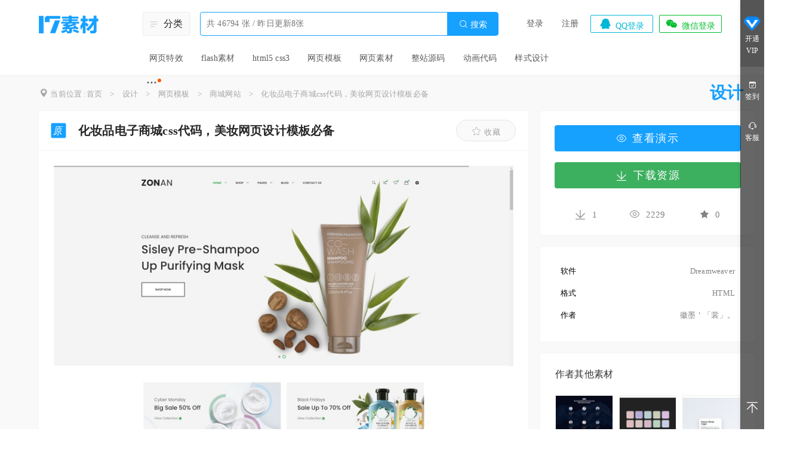

--- FILE ---
content_type: text/html; charset=UTF-8
request_url: https://www.17sucai.com/pins/51246.html
body_size: 10878
content:
<!DOCTYPE html>
<html lang="zh-CN">
<head>
    <meta charset="UTF-8">
    <meta http-equiv="X-UA-Compatible" content="IE=edge">
    <meta name="viewport" content="width=device-width, initial-scale=0"> 
    <title>化妆品电子商城css代码，美妆网页设计模板必备-17素材网</title>
    <meta name="keywords" content="设计,网页模板,商城网站,化妆品电子商城css代码，美妆网页设计模板必备">
<meta name="description" content="这是一款化妆品电子商城css代码，美妆网页设计模板必备，该模板内含3种独特设计主页，高度自适应设计，适用于化妆品、护肤、化妆品牌等电商平台。">
<meta property="bytedance:published_time" content="2023-01-16 11:09:47">
<meta property="bytedance:lrDate_time" content="2023-01-16 11:09:47">
<meta property="bytedance:updated_time" content="2023-01-16 11:09:47">
<link href="/statics/layui/css/layui.css" rel="stylesheet">
<link href="//at.alicdn.com/t/font_220513_0tolm9ic87hq.css" rel="stylesheet">
<link href="https://www.17sucai.com/statics/css/style.css" rel="stylesheet">
<link href="https://www.17sucai.com/statics/css/detail.css" rel="stylesheet">
<script src="/statics/js/jquery-1.11.0.js"></script>
<script src="/statics/js/jquery.SuperSlide.2.1.3.js"></script>        <link type="image/png" href="/statics/images/favicon.ico" rel="shortcut icon">
    <script src="https://sdk.51.la/perf/js-sdk-perf.min.js" crossorigin="anonymous"></script>
    <script>
        new LingQue.Monitor().init({id:"Jhke8qVgyz7SygtA"});
    </script>
</head>
<body>

<!--顶部barnew-->
<div class="top_bar pub_head com-list detail-h">

    <div class="top_main clear">

        <div class="list_nav fl">
            <div class="logo fl">
                <a href="https://www.17sucai.com/"><img src="https://www.17sucai.com/statics/images/fixed_logo.png"  width="100" height="30" alt="网页模块 轻松建站-17素材网" /></a>
            </div>
        </div>
        <div class="search clear">
            <div class="main">
                <!--分类开始-->
                <div class="tag_category">
                    <div class="sort"><i class="iconfont icon-daohang"></i>分类</div>
                    <div class="nav_one">
                        <ul>
                            <li>
                                <span><a href="https://www.17sucai.com/category/4">网页特效</a><i class="iconfont icon-xiala"></i></span>
                                <div class="sub_two">
                                    <dl class="items blue">
                                        <dt>分类</dt>
                                        <dd><a href="https://www.17sucai.com/category/32">图片代码</a></dd>
                                        <dd><a href="https://www.17sucai.com/category/33">导航菜单</a></dd>
                                        <dd><a href="https://www.17sucai.com/category/34">选项卡/滑动门</a></dd>
                                        <dd><a href="https://www.17sucai.com/category/35">文字特效</a></dd>
                                        <dd><a href="https://www.17sucai.com/category/36">表单代码</a></dd>
                                        <dd><a href="https://www.17sucai.com/category/37">提示框/浮动层/弹出层</a></dd>
                                        <dd><a href="https://www.17sucai.com/category/38">div css</a></dd>
                                        <dd><a href="https://www.17sucai.com/category/39">其它特效</a></dd>
                                    </dl>
                                    <dl class="items yellow">
                                        <dt>标签</dt>
                                        <dd><a href="https://www.17sucai.com/pins/tag/2771.html" target="_blank">三级联动</a></dd>
                                        <dd><a href="https://www.17sucai.com/pins/tag/534.html" target="_blank">图片切换</a></dd>
                                        <dd><a href="https://www.17sucai.com/pins/tag/359.html" target="_blank">插件</a></dd>
                                        <dd><a href="https://www.17sucai.com/pins/tag/7281.html" target="_blank">侧边导航</a></dd>
                                        <dd><a href="https://www.17sucai.com/pins/tag/532.html" target="_blank">图片滚动</a></dd>
                                        <dd><a href="https://www.17sucai.com/pins/tag/15935.html" target="_blank">loading加载</a></dd>
                                    </dl>
                                </div>
                            </li>
                            <li>
                                <span><a href="https://www.17sucai.com/category/5">flash素材</a><i class="iconfont icon-xiala"></i></span>
                                <div class="sub_two">
                                    <dl class="items blue">
                                        <dt>分类</dt>
                                        <dd><a href="https://www.17sucai.com/category/40">flash动画素材</a></dd>
                                        <dd><a href="https://www.17sucai.com/category/41">flash banner/图片</a></dd>
                                        <dd><a href="https://www.17sucai.com/category/42">flash导航菜单</a></dd>
                                        <dd><a href="https://www.17sucai.com/category/62">flash模板素材</a></dd>
                                    </dl>
                                    <dl class="items yellow">
                                        <dt>标签</dt>
                                        <dd><a href="https://www.17sucai.com/pins/tag/333.html" target="_blank">3d</a></dd>
                                        <dd><a href="https://www.17sucai.com/pins/tag/531.html" target="_blank">焦点图</a></dd>
                                        <dd><a href="https://www.17sucai.com/pins/tag/2751.html" target="_blank">源文件</a></dd>
                                        <dd><a href="https://www.17sucai.com/pins/tag/5629.html" target="_blank">源码</a></dd>
                                        <dd><a href="https://www.17sucai.com/pins/tag/760.html" target="_blank">发光</a></dd>
                                        <dd><a href="https://www.17sucai.com/pins/tag/342.html" target="_blank">xml</a></dd>
                                    </dl>
                                </div>
                            </li>
                            <li>
                                <span><a href="https://www.17sucai.com/category/31">html5 css3</a><i class="iconfont icon-xiala"></i></span>
                                <div class="sub_two">
                                    <dl class="items blue">
                                        <dt>分类</dt>
                                        <dd><a href="https://www.17sucai.com/category/44">css3实例</a></dd>
                                        <dd><a href="https://www.17sucai.com/category/45">html5实例</a></dd>
                                    </dl>
                                    <dl class="items yellow">
                                        <dt>标签</dt>
                                        <dd><a href="https://www.17sucai.com/pins/tag/16079.html" target="_blank">动画切换</a></dd>
                                        <dd><a href="https://www.17sucai.com/pins/tag/859.html" target="_blank">css3动画</a></dd>
                                        <dd><a href="https://www.17sucai.com/pins/tag/6737.html" target="_blank">html5动画</a></dd>
                                        <dd><a href="https://www.17sucai.com/pins/tag/418.html" target="_blank">html5 canvas</a></dd>
                                        <dd><a href="https://www.17sucai.com/pins/tag/4020.html" target="_blank">手机</a></dd>
                                        <dd><a href="https://www.17sucai.com/pins/tag/5291.html" target="_blank">html5导航菜单</a></dd>
                                    </dl>
                                </div>
                            </li>
                            <li>
                                <span><a href="https://www.17sucai.com/category/47">网页模板</a><i class="iconfont icon-xiala"></i></span>
                                <div class="sub_two">
                                    <dl class="items blue">
                                        <dt>分类</dt>
                                        <dd><a href="https://www.17sucai.com/category/53">企业网站</a></dd>
                                        <dd><a href="https://www.17sucai.com/category/54">商城网站</a></dd>
                                        <dd><a href="https://www.17sucai.com/category/56">个人网站</a></dd>
                                        <dd><a href="https://www.17sucai.com/category/60">专题模板</a></dd>
                                        <dd><a href="https://www.17sucai.com/category/63">后台模板</a></dd>
                                        <dd><a href="https://www.17sucai.com/category/65">响应式模板</a></dd>
                                        <dd><a href="https://www.17sucai.com/category/66">手机网站</a></dd>
                                        <dd><a href="https://www.17sucai.com/category/67">单页模板</a></dd>
                                    </dl>
                                    <dl class="items yellow">
                                        <dt>标签</dt>
                                        <dd><a href="https://www.17sucai.com/pins/tag/1219.html" target="_blank">黄色</a></dd>
                                        <dd><a href="https://www.17sucai.com/pins/tag/1146.html" target="_blank">登录界面</a></dd>
                                        <dd><a href="https://www.17sucai.com/pins/tag/1500.html" target="_blank">html</a></dd>
                                        <dd><a href="https://www.17sucai.com/pins/tag/16069.html" target="_blank">公司网站模板</a></dd>
                                        <dd><a href="https://www.17sucai.com/pins/tag/4147.html" target="_blank">静态</a></dd>
                                        <dd><a href="https://www.17sucai.com/pins/tag/2823.html" target="_blank">个人博客</a></dd>
                                    </dl>
                                </div>
                            </li>
                            <li>
                                <span><a href="https://www.17sucai.com/category/48">网页素材</a><i class="iconfont icon-xiala"></i></span>
                                <div class="sub_two">
                                    <dl class="items blue">
                                        <dt>分类</dt>
                                        <dd><a href="https://www.17sucai.com/category/52">ui素材</a></dd>
                                        <dd><a href="https://www.17sucai.com/category/57">图标素材</a></dd>
                                        <dd><a href="https://www.17sucai.com/category/58">按钮素材</a></dd>
                                        <dd><a href="https://www.17sucai.com/category/59">网页背景图片</a></dd>
                                    </dl>
                                    <dl class="items yellow">
                                        <dt>标签</dt>
                                        <dd><a href="https://www.17sucai.com/pins/tag/6261.html" target="_blank">高清</a></dd>
                                        <dd><a href="https://www.17sucai.com/pins/tag/562.html" target="_blank">网页背景</a></dd>
                                        <dd><a href="https://www.17sucai.com/pins/tag/945.html" target="_blank">桌面图标</a></dd>
                                        <dd><a href="https://www.17sucai.com/pins/tag/559.html" target="_blank">小图标</a></dd>
                                        <dd><a href="https://www.17sucai.com/pins/tag/930.html" target="_blank">黑色背景</a></dd>
                                        <dd><a href="https://www.17sucai.com/pins/tag/1961.html" target="_blank">ui设计</a></dd>
                                    </dl>
                                </div>
                            </li>
                            <li>
                                <span><a href="https://www.17sucai.com/category/88">整站源码</a><i class="iconfont icon-xiala"></i></span>
                                <div class="sub_two">
                                    <dl class="items blue">
                                        <dt>分类</dt>
                                        <dd><a href="https://www.17sucai.com/category/89">织梦cms</a></dd>
                                        <dd><a href="https://www.17sucai.com/category/90">pbootcms模板</a></dd>
                                    </dl>
                                    <dl class="items yellow">
                                        <dt>标签</dt>
                                        <dd><a href="https://www.17sucai.com/pins/tag/3933.html" target="_blank">dedecms</a></dd>
                                        <dd><a href="https://www.17sucai.com/pins/tag/13327.html" target="_blank">科技</a></dd>
                                        <dd><a href="https://www.17sucai.com/pins/tag/7676.html" target="_blank">互联网</a></dd>
                                        <dd><a href="https://www.17sucai.com/pins/tag/7032.html" target="_blank">机械</a></dd>
                                        <dd><a href="https://www.17sucai.com/pins/tag/1958.html" target="_blank">餐饮</a></dd>
                                        <dd><a href="https://www.17sucai.com/pins/tag/5019.html" target="_blank">食品</a></dd>
                                    </dl>
                                </div>
                            </li>
                        </ul>
                    </div>
                </div>
                <!--分类结束-->


                <form action="/search" id="search-form" class="form" method="GET">
                    <input type="text" autocomplete="off" id="seachkeywords" value="" placeholder="共 46794 张 / 昨日更新8张" />
                    <!--搜索按钮-->
                    <div class="btn">
                        <a href="javascript:;" id="searchBtn"><i class="icon iconfont">&#xe6ae;</i>&nbsp;搜索</a>
                    </div>
                    <!--下拉推荐-->
                    <div id="search-hot" class="recommend">
                        <ul>
                            <li class="hot1"><span>1</span><em>app</em></li>
                            <li class="hot2"><span>2</span><em>选项卡</em></li>
                            <li class="hot3"><span>3</span><em>后台</em></li>
                            <li><span>4</span><em>弹窗</em></li>
                            <li><span>5</span><em>下拉菜单</em></li>
                        </ul>
                    </div>
                    <div id="search-kw" class="recommend"></div>
                </form>
            </div>

            <!--热门搜索-->
            <div class="hot_search">
                <ul>
                    <li ><a href="https://www.17sucai.com/category/4" rel="nofollow">网页特效</a></li>
                    <li ><a href="https://www.17sucai.com/category/5" rel="nofollow">flash素材</a></li>
                    <li ><a href="https://www.17sucai.com/category/31" rel="nofollow">html5 css3</a></li>
                    <li ><a href="https://www.17sucai.com/category/47" rel="nofollow">网页模板</a></li>
                    <li ><a href="https://www.17sucai.com/category/48" rel="nofollow">网页素材</a></li>
                    <li ><a href="https://www.17sucai.com/category/88" rel="nofollow">整站源码</a></li>
                    <li ><a href="/category/1" rel="nofollow">动画代码</a></li>
                    <li ><a href="/category/2" rel="nofollow">样式设计</a></li>
                    <li class="pnav more">
                        <a>···</a>
                        <div class="subnav">
                            <div class="item clear">
                                <ul>
                                    <!-- <li><a href="/category/1">代码</a></li>
                                    <li><a href="/category/2">设计</a></li> -->
                                    <li><a href="/pins/vip" rel="nofollow">VIP代码模块</a></li>
                                    <li><a href="/pins/gold" rel="nofollow">金币素材</a></li>
                                    <li><a href="/push-ranking.html" rel="nofollow">排行榜</a></li>
                                </ul>
                            </div>
                        </div>
                    </li>
                </ul>
            </div>

        </div>
        <!--分类搜索结束-->

        <div class="loginbar fr">
    <!--未登陆-->
            <ul class="login_out clear" >
            <li class="login">
                <a class="lg-layer" href="javascript:;">登录</a>
            </li>
            <li class="regist">
                <a class="reg-layer" href="javascript:;">注册</a>
            </li>
            <li class="qq">
                <a class="qqlogin tran" href="https://www.17sucai.com/site/auth?authclient=qq&amp;return_url=https%3A%2F%2Fwww.17sucai.com%2Fpins%2F51246.html" rel="nofollow"><i class="icon iconfont">&#xe68e;</i>QQ登录</a>            </li>
            <li class="weixin">
                <a class="qqlogin tran" href="https://www.17sucai.com/pins/index" rel="nofollow" onclick="showQrBox();return false;"><i class="icon iconfont">&#xe6b7;</i>微信登录</a>            </li> 
        </ul>
    </div>
<style>
    .qr_mask {
        display: none;
        position: fixed;
        top: 0;
        right: 0;
        bottom: 0;
        left: 0;
        width: 100%;
        height: 100vh;
        background-color: rgba(0,0,0,.5);
        z-index: 99999;
    }
    .wx_qr_box {
        position: absolute;
        top: 50%;
        left: 50%;
        transform: translate(-50%,-50%);
        width: 400px;
        height: 400px;
        background-color: #3c3a3a;
        border-radius: 20px;
    }
    .wx_qr_box img {
        display: block;
        width: 80%;
        height: 80%;
        margin: 10% auto;
    }
    .wx_qr_box .close_qr_box {
        position: absolute;
        top:  -20px;
        right: -20px;
        width: 40px;
        height: 40px;
        cursor: pointer;
        font-size: 36px;
        line-height: 36px;
        text-align: center;
        color: #3c3a3a;
        background-color: #fff;
        border-radius: 50%;
    }
    .wx_qr_box .qr_title {
        display: block;
        position: absolute;
        top:  10px;
        right: 0;
        width: 100%;
        height: 32px;
        font-size: 26px;
        line-height: 26px;
        text-align: center;
        color: #fff;
    }
</style>
<div class="qr_mask">
    <div class="wx_qr_box">
        <span class="qr_title">微信扫码登录</span>
        <span class="close_qr_box" onclick="hideQrBox()">×</span>
        <img src="/statics/images/loading2.gif" alt="">
    </div>
</div>
<script>
    var isLoginUrl = "/is_first/";
    var sceneId = "",wxtimer = null;
    function initQrInfo(){
        var sucessFn = function(result){
            result = JSON.parse(result);
            if(result&&result.code===1){
                var img = new Image();
                img.src = result.qrcode;
                img.onload = function(){
                    $('.wx_qr_box img').attr('src',result.qrcode);
                };
                sceneId = result.scene_id;
                
            }
            };
        var errorFn = function(err){
            console.error(err);
        }
        var data = $.ajax({
            url:'/wxlogin?k='+Math.floor(Math.random()*10000000000),
        });
        data.then(sucessFn,errorFn);
    }
    function showQrBox(){
        //隐藏注册框
        $('#loginbox').hide();
        $('#registerbox').hide();
		$('.goodcover').hide();
        var rand = Math.floor(Math.random()*10000000000);
        $('.qr_mask').show();
        timer = setInterval(function(){
          var r = $.ajax({
            url:'/is_first/'+ sceneId +'/'+rand,
            });
            r.then(function(e){
            var res = JSON.parse(e);
            if(!!(res.code*1)){
                clearInterval(timer);
                location.reload(true);
            }
        })
        },2000);
       
    };
    function hideQrBox(){
        $('.qr_mask').hide();
        clearInterval(timer);
    }
    $('.weixin').click(function () {
        initQrInfo();
    })
</script>
    </div>
</div>
<!--顶部bar结束-->
<div class="conbox">

    <div class="de-box">
        <!--面包屑-->
        
<!--面包屑-->

<div class="bread-nav bre-wid">
    <i class="iconfont icon-sign"></i> 当前位置 :<a href="https://www.17sucai.com/" rel="nofollow">首页</a>    
                    <span>&gt;</span>  <a href="https://www.17sucai.com/category/2" rel="nofollow">设计</a>            
                    <span>&gt;</span>  <a href="https://www.17sucai.com/category/47" rel="nofollow">网页模板</a>            
                    <span>&gt;</span>  <a href="https://www.17sucai.com/category/54" rel="nofollow">商城网站</a>
                        <span>&gt;</span>  <a href="https://www.17sucai.com/pins/51246.html" rel="nofollow">化妆品电子商城css代码，美妆网页设计模板必备</a>              <div>设计</div>
</div>
        <!--内容-->
        <div class="content clear">
            <!--滚动固定开始-->
            <div class="scroll-fixed">
                <div class="main">
                    <div class="title clear">
                                                    <img alt="个人原创" src="/statics/images/yuan.svg" />
                                                化妆品电子商城css代码，美妆网页设计模板必备                    </div>
                    <div class="btn">

                                                    <a target="_blank" class="view button" rel="nofollow" href="https://www.17sucai.com/pins/demo-show?id=51246&st=pIZyVZCwIePKissrlOiX0g&e=1769123358"><i class="iconfont icon-yanjing"></i>查看演示</a>
                        
                                                    <a class="down button lg-layer" href="javascript:void(0)">
                                <i class="iconfont icon-xiazai1"></i>下载资源
                            </a>
                                            </div>
                </div>
            </div>
            <!--滚动固定结束-->
            <!--左侧开始-->
            <div class="left">

                <div class="title clear">
                                            <img alt="个人原创" src="/statics/images/yuan.svg" />
                                        <h1>
                        化妆品电子商城css代码，美妆网页设计模板必备                    </h1>

                    <em class="button pins-fav-add" data-id="51246">
                                                    <i class="iconfont icon-collect"></i>收藏
                                            </em>
                </div>

                <!--详情-->
                <div class="detail">
                    <img src="https://img.17sucai.com/attachment/3/2023-01-16/2023011687626.png?x-oss-process=style/ready" alt="化妆品电子商城css代码，美妆网页设计模板必备">                    <!--介绍-->
                    <div class="desc">
                        这是一款化妆品电子商城css代码，美妆网页设计模板必备，该模板内含3种独特设计主页，高度自适应设计，适用于化妆品、护肤、化妆品牌等电商平台。                    </div>

                     <!--标签-->
                                        <div class="tags">
                        <h3>相关标签</h3>
                            <div class="tag-list clear">
                                                                    <a href="https://www.17sucai.com/pins/tag/1245.html" target="_blank">购物网站</a>                                                                    <a href="https://www.17sucai.com/pins/tag/1275.html" target="_blank">html5源码 </a>                                                                    <a href="https://www.17sucai.com/pins/tag/1290.html" target="_blank">网页模板</a>                                                                    <a href="https://www.17sucai.com/pins/tag/1402.html" target="_blank">网页素材</a>                                                                    <a href="https://www.17sucai.com/pins/tag/1633.html" target="_blank">化妆品</a>                                                                    <a href="https://www.17sucai.com/pins/tag/1999.html" target="_blank">网页模板html</a>                                                                    <a href="https://www.17sucai.com/pins/tag/2570.html" target="_blank">电商</a>                                                                    <a href="https://www.17sucai.com/pins/tag/2783.html" target="_blank">html下载</a>                                                                    <a href="https://www.17sucai.com/pins/tag/3329.html" target="_blank">html模版</a>                                                                    <a href="https://www.17sucai.com/pins/tag/3634.html" target="_blank">化妆</a>                                                                    <a href="https://www.17sucai.com/pins/tag/867.html" target="_blank">电子商城</a>                                                                    <a href="https://www.17sucai.com/pins/tag/1497.html" target="_blank">淘宝模板</a>                                                                    <a href="https://www.17sucai.com/pins/tag/3855.html" target="_blank">品牌</a>                                                                    <a href="https://www.17sucai.com/pins/tag/7165.html" target="_blank">仿淘宝</a>                                                                    <a href="https://www.17sucai.com/pins/tag/7389.html" target="_blank">蒙古物品</a>                                                                    <a href="https://www.17sucai.com/pins/tag/4946.html" target="_blank">淘宝模版</a>                                                                    <a href="https://www.17sucai.com/pins/tag/8975.html" target="_blank">跨境电商</a>                                                                    <a href="https://www.17sucai.com/pins/tag/9187.html" target="_blank">淘宝海报</a>                                                                    <a href="https://www.17sucai.com/pins/tag/9195.html" target="_blank">淘宝/电商</a>                                                                    <a href="https://www.17sucai.com/pins/tag/6067.html" target="_blank">化妆品商城</a>                                                                    <a href="https://www.17sucai.com/pins/tag/6803.html" target="_blank">化妆品banner</a>                                                                    <a href="https://www.17sucai.com/pins/tag/6805.html" target="_blank">化妆品海报</a>                                                                    <a href="https://www.17sucai.com/pins/tag/11456.html" target="_blank">淘宝店 </a>                                                                    <a href="https://www.17sucai.com/pins/tag/11549.html" target="_blank">电子商城静态模板</a>                                                                    <a href="https://www.17sucai.com/pins/tag/13537.html" target="_blank">淘宝天猫主图直通车干果</a>                                                                    <a href="https://www.17sucai.com/pins/tag/13876.html" target="_blank">css+js网页缓冲</a>                                                                    <a href="https://www.17sucai.com/pins/tag/14541.html" target="_blank">淘宝</a>                                                                    <a href="https://www.17sucai.com/pins/tag/15314.html" target="_blank">服装品牌</a>                                                            </div>
                    </div>
                    
                    <!--详情描述-->
                    <div class="main-detail">
                                            </div>

                    <div class="use-tip">
                        <h3>使用声明</h3>
                        <p>1. 本站所有素材（未指定商用），仅限学习交流。<br />
                            2. 会员在本站下载的原创商用和VIP素材后，只拥有使用权，著作权归原作者及17素材网所有。<br />
                            3. 原创商用和VIP素材，未经合法授权，请勿用于商业用途，会员不得以任何形式发布、传播、复制、转售该素材，否则一律封号处理。<br />
                            4. 本平台织梦模板仅展示和个人非盈利用途，织梦系统商业用途请预先授权。<br />
                    </div>
                </div>

            </div>
            <!--右侧开始-->
            <div class="right">
                
                    <!--演示下载-->
                    <div class="view-down">
                                                    <a target="_blank" class="view button" rel="nofollow" href="https://www.17sucai.com/pins/demo-show?id=51246&st=pIZyVZCwIePKissrlOiX0g&e=1769123358"><i class="iconfont icon-yanjing"></i>查看演示</a>
                                                                            <a class="down button lg-layer" href="javascript:void(0)">
                                <i class="iconfont icon-xiazai1"></i>下载资源
                            </a>
                                                <div class="data clear">
                            <span><i class="iconfont icon-xiazai1"></i>1</span>
                            <span><i class="iconfont icon-yanjing"></i>2229</span>
                            <span><i class="iconfont icon-collected"></i>0</span>
                        </div>
                    </div>

                
                <!--信息-->
                <div class="info">
                    <ul>

                        
                                                    
                                                                                                <li>
                                        <span class='l'>软件</span>
                                        <span class='r'>Dreamweaver</span>
                                    </li>
                                    <li>
                                        <span class='l'>格式</span>
                                        <span class='r'>HTML</span>
                                    </li>
                                                                                    
                                                                            <li>
                            <span class='l'>作者 </span>
                            <span class='r'><a rel="nofollow" href="/user/2524208" target="_blank">徽墨＇「裳」。</a></span></span>
                        </li>



                                            </ul>
                </div>

                
               <!--作者其他素材-->
                <div class="like-work">
                                        <div class="title">作者其他素材</div>
                    <ul>
                                                    <li>
                                <a class="pic" href="https://www.17sucai.com/pins/64188.html"><img class="author_sucai" src="https://img.17sucai.com/attachment/3/2026-01-20/2026012078364.png?x-oss-process=style/small" alt="ai技术教育培训平台模板"></a>                                <h2 class="text"><a href="https://www.17sucai.com/pins/64188.html">ai技术教育培训平台模板</a></h2>                            </li>
                                                    <li>
                                <a class="pic" href="https://www.17sucai.com/pins/64190.html"><img class="author_sucai" src="https://img.17sucai.com/attachment/3/2026-01-20/2026012029315.png?x-oss-process=style/small" alt="网格平滑布局实例下载"></a>                                <h2 class="text"><a href="https://www.17sucai.com/pins/64190.html">网格平滑布局实例下载</a></h2>                            </li>
                                                    <li>
                                <a class="pic" href="https://www.17sucai.com/pins/64192.html"><img class="author_sucai" src="https://img.17sucai.com/attachment/3/2026-01-20/2026012088163.png?x-oss-process=style/small" alt="弹出框变形提示代码素材"></a>                                <h2 class="text"><a href="https://www.17sucai.com/pins/64192.html">弹出框变形提示代码素材</a></h2>                            </li>
                                            </ul>
                </div>
                <!---->

                <!--相关作品-->
                <div class="like-work">
                    <div class="title">最新素材</div>
                    <ul>
                                                                                <li>
                                <a class="pic" href="https://www.17sucai.com/pins/51245.html"><img src="https://img.17sucai.com/attachment/3/2023-01-16/2023011649331.png?x-oss-process=style/small" alt="动态蝴蝶特效素材，3d蝴蝶飞舞路径动画设计"></a>                                <h2 class="text"><a href="https://www.17sucai.com/pins/51245.html" title="动态蝴蝶特效素材，3d蝴蝶飞舞路径动画设计">动态蝴蝶特效素材，3d蝴蝶飞舞路径动画设计</a></h2>                            </li>
                                                                                <li>
                                <a class="pic" href="https://www.17sucai.com/pins/51244.html"><img src="https://img.17sucai.com/attachment/3/2023-01-16/2023011639678.png?x-oss-process=style/small" alt="html管理系统模板代码，信息管理系统设计模板"></a>                                <h2 class="text"><a href="https://www.17sucai.com/pins/51244.html" title="html管理系统模板代码，信息管理系统设计模板">html管理系统模板代码，信息管理系统设计模板</a></h2>                            </li>
                                                                                <li>
                                <a class="pic" href="https://www.17sucai.com/pins/51243.html"><img src="https://img.17sucai.com/attachment/3/2023-01-16/2023011639009.png?x-oss-process=style/small" alt="css模糊效果，故障图片素材下载"></a>                                <h2 class="text"><a href="https://www.17sucai.com/pins/51243.html" title="css模糊效果，故障图片素材下载">css模糊效果，故障图片素材下载</a></h2>                            </li>
                                                                                <li>
                                <a class="pic" href="https://www.17sucai.com/pins/51242.html"><img src="https://img.17sucai.com/attachment/3/2023-01-16/2023011613074.png?x-oss-process=style/small" alt="工程网页设计，简约房屋维修业务网页设计模板"></a>                                <h2 class="text"><a href="https://www.17sucai.com/pins/51242.html" title="工程网页设计，简约房屋维修业务网页设计模板">工程网页设计，简约房屋维修业务网页设计模板</a></h2>                            </li>
                                                                                <li>
                                <a class="pic" href="https://www.17sucai.com/pins/51240.html"><img src="https://img.17sucai.com/attachment/3/2023-01-16/2023011635605.png?x-oss-process=style/small" alt="html标题文字重叠效果，动态波形特效下载"></a>                                <h2 class="text"><a href="https://www.17sucai.com/pins/51240.html" title="html标题文字重叠效果，动态波形特效下载">html标题文字重叠效果，动态波形特效下载</a></h2>                            </li>
                                                                                <li>
                                <a class="pic" href="https://www.17sucai.com/pins/51239.html"><img src="https://img.17sucai.com/attachment/3/2023-01-16/2023011685413.png?x-oss-process=style/small" alt="图片响应式缩放css，css网格布局代码模板"></a>                                <h2 class="text"><a href="https://www.17sucai.com/pins/51239.html" title="图片响应式缩放css，css网格布局代码模板">图片响应式缩放css，css网格布局代码模板</a></h2>                            </li>
                                                                                                                                </ul>
                </div>
            </div>
        </div>

        <!--图片点击弹窗开始-->
        <div class="img-preview">
            <div class="box">
                <div class="mask"></div>
                <div class="cont">
                    <div class="img">
                        <div class="close">x</div>
                        <div class="img-view">

                        </div>
                    </div>

                </div>
            </div>
        </div>
        <!--图片点击弹窗结束-->


        <!--pins列表开始-->
        <div class="main detail-pins">
            <h2>相关模板推荐</h2>
            <div class="pins-list clear">
                <ul>
                    
    <li class="item">
        <div class="pic ">
            <a href="https://www.17sucai.com/pins/48338.html" target="_blank"><img class="lazyload" src="/statics/images/lazypic.png" width="268" height="268" alt="化妆品网页设计模板，HTML化妆品购物商城网站源码" data-src="https://img.17sucai.com/upload/2510654/2022-09-15/ddd4f640d513117d5e784e37d609a52c.png?x-oss-process=style/lessen"></a>
            <div class="view">
                                                                                 </div>

        </div>
        <h3 class="title">
            <a href="https://www.17sucai.com/pins/48338.html" target="_blank">化妆品网页设计模板，HTML化妆品购物商城网站源码</a>                    </h3>
        <div class="hover_show">
                        <span class="lg-layer star">
                            <i class="iconfont icon-collected"></i>
            </span>
                            <a href="javascript:void(0);"  class="lg-layer">
                    源文件<i class="iconfont icon-download"></i>
                </a>
                    </div>
    </li>
    <li class="item">
        <div class="pic ">
            <a href="https://www.17sucai.com/pins/45645.html" target="_blank"><img class="lazyload" src="/statics/images/lazypic.png" width="268" height="268" alt="商城模板html源码，化妆品商城网站建设必备" data-src="https://img.17sucai.com/attachment/3/2022-07-01/2022070157275.png?x-oss-process=style/lessen"></a>
            <div class="view">
                                                                                 </div>

        </div>
        <h3 class="title">
            <a href="https://www.17sucai.com/pins/45645.html" target="_blank">商城模板html源码，化妆品商城网站建设必备</a>                    </h3>
        <div class="hover_show">
                        <span class="lg-layer star">
                            <i class="iconfont icon-collected"></i>
            </span>
                            <a href="javascript:void(0);"  class="lg-layer">
                    源文件<i class="iconfont icon-download"></i>
                </a>
                    </div>
    </li>
    <li class="item">
        <div class="pic ">
            <a href="https://www.17sucai.com/pins/44554.html" target="_blank"><img class="lazyload" src="/statics/images/lazypic.png" width="268" height="268" alt="化妆品商城模板，化妆品网站设计模板" data-src="https://img.17sucai.com/attachment/3/2022-05-17/2022051724714.png?x-oss-process=style/lessen"></a>
            <div class="view">
                                                                                 </div>

        </div>
        <h3 class="title">
            <a href="https://www.17sucai.com/pins/44554.html" target="_blank">化妆品商城模板，化妆品网站设计模板</a>                    </h3>
        <div class="hover_show">
                        <span class="lg-layer star">
                            <i class="iconfont icon-collected"></i>
            </span>
                            <a href="javascript:void(0);"  class="lg-layer">
                    源文件<i class="iconfont icon-download"></i>
                </a>
                    </div>
    </li>
    <li class="item">
        <div class="pic ">
            <a href="https://www.17sucai.com/pins/48670.html" target="_blank"><img class="lazyload" src="/statics/images/lazypic.png" width="268" height="268" alt="化妆品网页设计模板，html电商网页设计代码" data-src="https://img.17sucai.com/attachment/3/2022-09-23/2022092377268.png?x-oss-process=style/lessen"></a>
            <div class="view">
                                                                                 </div>

        </div>
        <h3 class="title">
            <a href="https://www.17sucai.com/pins/48670.html" target="_blank">化妆品网页设计模板，html电商网页设计代码</a>                    </h3>
        <div class="hover_show">
                        <span class="lg-layer star">
                            <i class="iconfont icon-collected"></i>
            </span>
                            <a href="javascript:void(0);"  class="lg-layer">
                    源文件<i class="iconfont icon-download"></i>
                </a>
                    </div>
    </li>
    <li class="item">
        <div class="pic ">
            <a href="https://www.17sucai.com/pins/55953.html" target="_blank"><img class="lazyload" src="/statics/images/lazypic.png" width="268" height="268" alt="网页制作与设计，化妆品商城网页设计模板HTML和css模板" data-src="https://img.17sucai.com/attachment/3/2023-08-04/2023080435592.png?x-oss-process=style/lessen"></a>
            <div class="view">
                                                                                 </div>

        </div>
        <h3 class="title">
            <a href="https://www.17sucai.com/pins/55953.html" target="_blank">网页制作与设计，化妆品商城网页设计模板HTML和css模板</a>                    </h3>
        <div class="hover_show">
                        <span class="lg-layer star">
                            <i class="iconfont icon-collected"></i>
            </span>
                            <a href="javascript:void(0);"  class="lg-layer">
                    源文件<i class="iconfont icon-download"></i>
                </a>
                    </div>
    </li>
    <li class="item">
        <div class="pic ">
            <a href="https://www.17sucai.com/pins/45868.html" target="_blank"><img class="lazyload" src="/statics/images/lazypic.png" width="268" height="268" alt="化妆品网站设计模板，高端的美妆类网页设计" data-src="https://img.17sucai.com/attachment/3/2022-07-07/2022070785007.png?x-oss-process=style/lessen"></a>
            <div class="view">
                                                                                 </div>

        </div>
        <h3 class="title">
            <a href="https://www.17sucai.com/pins/45868.html" target="_blank">化妆品网站设计模板，高端的美妆类网页设计</a>                    </h3>
        <div class="hover_show">
                        <span class="lg-layer star">
                            <i class="iconfont icon-collected"></i>
            </span>
                            <a href="javascript:void(0);"  class="lg-layer">
                    源文件<i class="iconfont icon-download"></i>
                </a>
                    </div>
    </li>
    <li class="item">
        <div class="pic ">
            <a href="https://www.17sucai.com/pins/47587.html" target="_blank"><img class="lazyload" src="/statics/images/lazypic.png" width="268" height="268" alt="化妆品网站源码，小清新化妆品电商html模板" data-src="https://img.17sucai.com/attachment/3/2022-08-24/2022082425814.png?x-oss-process=style/lessen"></a>
            <div class="view">
                                                                                 </div>

        </div>
        <h3 class="title">
            <a href="https://www.17sucai.com/pins/47587.html" target="_blank">化妆品网站源码，小清新化妆品电商html模板</a>                    </h3>
        <div class="hover_show">
                        <span class="lg-layer star">
                            <i class="iconfont icon-collected"></i>
            </span>
                            <a href="javascript:void(0);"  class="lg-layer">
                    源文件<i class="iconfont icon-download"></i>
                </a>
                    </div>
    </li>
    <li class="item">
        <div class="pic ">
            <a href="https://www.17sucai.com/pins/46772.html" target="_blank"><img class="lazyload" src="/statics/images/lazypic.png" width="268" height="268" alt="化妆品网站设计模板，大气的护肤品商城网页设计" data-src="https://img.17sucai.com/attachment/3/2022-07-26/2022072681590.png?x-oss-process=style/lessen"></a>
            <div class="view">
                                                                                 </div>

        </div>
        <h3 class="title">
            <a href="https://www.17sucai.com/pins/46772.html" target="_blank">化妆品网站设计模板，大气的护肤品商城网页设计</a>                    </h3>
        <div class="hover_show">
                        <span class="lg-layer star">
                            <i class="iconfont icon-collected"></i>
            </span>
                            <a href="javascript:void(0);"  class="lg-layer">
                    源文件<i class="iconfont icon-download"></i>
                </a>
                    </div>
    </li>

                </ul>
            </div>
        </div>
        <!--pins列表结束-->

        <div class="blank20"></div>

    </div>

</div>
<div class="conbox">
<div class="de-box">
<div class="bread-nav bre-wid">
    


<div class="layui-tab layui-tab-brief">
    <ul class="layui-tab-title">
        <li class=""><a href="/tags/group_A_B_C_1.html" target="_blank">A-C</a></li>
        <li class=""><a href="/tags/group_D_E_F_1.html" target="_blank">D-F</a></li>
        <li class=""><a href="/tags/group_G_H_I_1.html" target="_blank">G-I</a></li>
        <li class=""><a href="/tags/group_J_K_L_1.html" target="_blank">J-L</a></li>
        <li class=""><a href="/tags/group_M_N_O_1.html" target="_blank">M-O</a></li>
        <li class=""><a href="/tags/group_P_Q_R_1.html" target="_blank">P-R</a></li>
        <li class=""><a href="/tags/group_S_T_U_1.html" target="_blank">S-U</a></li>
        <li class=""><a href="/tags/group_V_W_X_1.html" target="_blank">V-X</a></li>
        <li class=""><a href="/tags/group_Y_Z_0_1.html" target="_blank">Y-Z</a></li>
    </ul>
    <div class="layui-tab-content tags">
                    <span class="layui-badge-rim">

            <a href="https://www.17sucai.com/pins/tag/12839.html" target="_blank">jq图片裁剪</a>        </span>
                    <span class="layui-badge-rim">

            <a href="https://www.17sucai.com/pins/tag/12864.html" target="_blank">js运动</a>        </span>
                    <span class="layui-badge-rim">

            <a href="https://www.17sucai.com/pins/tag/12876.html" target="_blank">社交网站</a>        </span>
                    <span class="layui-badge-rim">

            <a href="https://www.17sucai.com/pins/tag/12888.html" target="_blank">下拉样式美化</a>        </span>
                    <span class="layui-badge-rim">

            <a href="https://www.17sucai.com/pins/tag/12889.html" target="_blank">下拉特效</a>        </span>
                    <span class="layui-badge-rim">

            <a href="https://www.17sucai.com/pins/tag/12928.html" target="_blank">移动端开关</a>        </span>
                    <span class="layui-badge-rim">

            <a href="https://www.17sucai.com/pins/tag/15105.html" target="_blank">淘宝首页轮播</a>        </span>
                    <span class="layui-badge-rim">

            <a href="https://www.17sucai.com/pins/tag/15106.html" target="_blank">3d轮播</a>        </span>
                    <span class="layui-badge-rim">

            <a href="https://www.17sucai.com/pins/tag/15110.html" target="_blank">jquery图片无缝轮播</a>        </span>
                    <span class="layui-badge-rim">

            <a href="https://www.17sucai.com/pins/tag/15134.html" target="_blank">全屏轮播图</a>        </span>
                    <span class="layui-badge-rim">

            <a href="https://www.17sucai.com/pins/tag/15162.html" target="_blank">旋转特效</a>        </span>
                    <span class="layui-badge-rim">

            <a href="https://www.17sucai.com/pins/tag/16461.html" target="_blank">表格响应式</a>        </span>
                    <span class="layui-badge-rim">

            <a href="https://www.17sucai.com/pins/tag/16462.html" target="_blank">表格动态</a>        </span>
                    <span class="layui-badge-rim">

            <a href="https://www.17sucai.com/pins/tag/16537.html" target="_blank">属性</a>        </span>
                    <span class="layui-badge-rim">

            <a href="https://www.17sucai.com/pins/tag/16541.html" target="_blank">变换</a>        </span>
                    <span class="layui-badge-rim">

            <a href="https://www.17sucai.com/pins/tag/16542.html" target="_blank">层叠</a>        </span>
                    <span class="layui-badge-rim">

            <a href="https://www.17sucai.com/pins/tag/16492.html" target="_blank">变色效果</a>        </span>
                    <span class="layui-badge-rim">

            <a href="https://www.17sucai.com/pins/tag/16511.html" target="_blank">网站定制</a>        </span>
                    <span class="layui-badge-rim">

            <a href="https://www.17sucai.com/pins/tag/16513.html" target="_blank">交互设计</a>        </span>
                    <span class="layui-badge-rim">

            <a href="https://www.17sucai.com/pins/tag/16516.html" target="_blank">网页开发</a>        </span>
                    <span class="layui-badge-rim">

            <a href="https://www.17sucai.com/pins/tag/16517.html" target="_blank">前端框架</a>        </span>
                    <span class="layui-badge-rim">

            <a href="https://www.17sucai.com/pins/tag/16436.html" target="_blank">网页搜索</a>        </span>
                    <span class="layui-badge-rim">

            <a href="https://www.17sucai.com/pins/tag/16437.html" target="_blank">网页浏览</a>        </span>
                    <span class="layui-badge-rim">

            <a href="https://www.17sucai.com/pins/tag/16438.html" target="_blank">网页登录</a>        </span>
                    <span class="layui-badge-rim">

            <a href="https://www.17sucai.com/pins/tag/16439.html" target="_blank">网页注册</a>        </span>
                    <span class="layui-badge-rim">

            <a href="https://www.17sucai.com/pins/tag/3177.html" target="_blank">商品价格选择</a>        </span>
                    <span class="layui-badge-rim">

            <a href="https://www.17sucai.com/pins/tag/1214.html" target="_blank">传统模板</a>        </span>
                    <span class="layui-badge-rim">

            <a href="https://www.17sucai.com/pins/tag/15114.html" target="_blank">主流框架</a>        </span>
                    <span class="layui-badge-rim">

            <a href="https://www.17sucai.com/pins/tag/15467.html" target="_blank">js动效</a>        </span>
                    <span class="layui-badge-rim">

            <a href="https://www.17sucai.com/pins/tag/6350.html" target="_blank">html效果</a>        </span>
                    <span class="layui-badge-rim">

            <a href="https://www.17sucai.com/pins/tag/502.html" target="_blank">随机抽奖</a>        </span>
                    <span class="layui-badge-rim">

            <a href="https://www.17sucai.com/pins/tag/2720.html" target="_blank">企业商务网站</a>        </span>
                    <span class="layui-badge-rim">

            <a href="https://www.17sucai.com/pins/tag/12536.html" target="_blank">整套</a>        </span>
                    <span class="layui-badge-rim">

            <a href="https://www.17sucai.com/pins/tag/15009.html" target="_blank">火焰字体</a>        </span>
                    <span class="layui-badge-rim">

            <a href="https://www.17sucai.com/pins/tag/7465.html" target="_blank">首页图片全屏滑动</a>        </span>
                    <span class="layui-badge-rim">

            <a href="https://www.17sucai.com/pins/tag/12831.html" target="_blank">丛林</a>        </span>
                    <span class="layui-badge-rim">

            <a href="https://www.17sucai.com/pins/tag/15470.html" target="_blank">手机app设计</a>        </span>
                    <span class="layui-badge-rim">

            <a href="https://www.17sucai.com/pins/tag/3828.html" target="_blank">数据分析</a>        </span>
                    <span class="layui-badge-rim">

            <a href="https://www.17sucai.com/pins/tag/13807.html" target="_blank">绿色简洁可塑性极强的后台</a>        </span>
                    <span class="layui-badge-rim">

            <a href="https://www.17sucai.com/pins/tag/5685.html" target="_blank">html5全屏</a>        </span>
                    <span class="layui-badge-rim">

            <a href="https://www.17sucai.com/pins/tag/725.html" target="_blank">web2.0按钮</a>        </span>
                    <span class="layui-badge-rim">

            <a href="https://www.17sucai.com/pins/tag/13362.html" target="_blank">职业</a>        </span>
                    <span class="layui-badge-rim">

            <a href="https://www.17sucai.com/pins/tag/2325.html" target="_blank">个人</a>        </span>
                    <span class="layui-badge-rim">

            <a href="https://www.17sucai.com/pins/tag/15490.html" target="_blank">机械设备</a>        </span>
                    <span class="layui-badge-rim">

            <a href="https://www.17sucai.com/pins/tag/11632.html" target="_blank">中医脉络</a>        </span>
                    <span class="layui-badge-rim">

            <a href="https://www.17sucai.com/pins/tag/15220.html" target="_blank">公众号</a>        </span>
                    <span class="layui-badge-rim">

            <a href="https://www.17sucai.com/pins/tag/15898.html" target="_blank">公司模板</a>        </span>
                    <span class="layui-badge-rim">

            <a href="https://www.17sucai.com/pins/tag/4680.html" target="_blank">坐标</a>        </span>
                    <span class="layui-badge-rim">

            <a href="https://www.17sucai.com/pins/tag/15158.html" target="_blank">主题漫画</a>        </span>
                    <span class="layui-badge-rim">

            <a href="https://www.17sucai.com/pins/tag/14036.html" target="_blank">期末作业</a>        </span>
        

    </div>
</div>
<style>

</style>

</div>
</div>
</div>
<!--尾部-->
<div class="footer con-foot">

    <div class="main copyright">
        <p>17素材网 © 2022 https://www.17sucai.com 版权所有|  <a rel="nofollow" target="_blank" href="https://beian.miit.gov.cn/">粤ICP备20006823号</a></p>
        <ul>
            <li>
                <a target="_blank" href="/about.html" rel="nofollow">关于我们</a>
            </li>
            <li>
                <a target="_blank" href="/pay/jf-jb" rel="nofollow">积分获取</a>
            </li>
            <li>
                <a target="_blank" href="/rule.html" rel="nofollow">用户协议</a>
            </li>
            <li>
                <a target="_blank" href="/pins/tagall.html">标签搜索</a>
            </li>
            <li>
                <a target="_blank" href="/sitemap.html">网站地图</a>
            </li>
        </ul>
        <div class="footer_logo">
            <a href="/"><img src="/statics/images/footer_logo.png"  width="126" height="38"/></a>
        </div>
    </div>
</div>
<!--页尾结束-->
<script>
!(function(c,b,d,a){c[a]||(c[a]={});c[a].config=
  {
    pid:"e7ximn1y18@fa19e54698c5ffe",
    appType:"web",
    imgUrl:"https://arms-retcode.aliyuncs.com/r.png?",
    sendResource:true,
    enableLinkTrace:true,
    behavior:true
  };
with(b)with(body)with(insertBefore(createElement("script"),firstChild))setAttribute("crossorigin","",src=d)
})(window,document,"https://www.17sucai.com/statics/js/bl.js","__bl");
</script><!--右侧固定边栏开始-->
<div class="right-float-bar">
    <ul class="sb-top">
        <li class="sv-allVip">
					<a href="javascript:void(0);" class="lg-layer"><span class="allvip-icon-gif"></span> 开通<br>VIP</a>
				</li>	
		<!-- 签到 -->
				<li class="sign-in"><a href="javascript:void(0);" class="lg-layer"><i class="iconfont icon-qiandao"></i>签到</a></li>
		    </ul>

    <ul class="sb-bottom">
        <li class="phone udesk-btn">
            <a href="javascript:void(0);" rel="nofollow"><i class="iconfont icon-zixun"></i>客服</a>
            <div class="introduce">
                <p class="service-title">客服电话</p>
                <div class="service-info">
                    <p>
						<a class="kefu-call-btn kefu-call-border" href="https://www.17sucai.com/contact.html" target="_blank" rel="nofollow"><em class="kefu-icon"></em><span class="callkf">点我联系</span></a>
						</p>
                    <p class="last-child">周一至周五：9：00 - 18：00</p>
                </div>
            </div>
        </li>
    </ul>
    <ul class="sb-floor">
        <li class="return-top-r return-top" style="opacity: 1; display: list-item;"><i class="iconfont icon-huidingbu"></i></li>
    </ul>
</div>
<!--右侧固定边栏结束-->
<!--登录框开始-->
<div class="goodcover"></div>

<div class="layerbox" id="loginbox">

    <span class="switch-close">×</span>

    <div id="otherway">

        <div class="login-publicTitle">
            <img src="/statics/images/fixed_logo.png" width="100" height="30" alt="">        </div>

        <div class="login-publicTitle2">
            <div class="linebg"></div>
            <p>登录</p>
        </div>

        <div class="select-loginType clear">

            <a class="qq left" href="https://www.17sucai.com/site/auth?authclient=qq&return_url=https%3A%2F%2Fwww.17sucai.com%2Fpins%2F51246.html">
                <i class="iconfont icon-QQ"></i>
                <span>QQ登录</span>
                <span style="display: block;font-size: 14px;margin-top: 4px;">立即下载</span>
            </a>

            <a class="weixin left" href="javascript:void(0);" >
                <i class="iconfont icon-weixin"></i>
                <span>微信登录</span>
                <span style="display: block;font-size: 14px;margin-top: 4px;">立即下载</span>
            </a>
        </div>

        <div class="login-emil clear">
            <span class="ps-info left">ps：不建议使用邮箱账号登录，请使用qq或微信登录。</span>
            <a href="javascript:;" id="znlogin" class="btnemil right"><i class="iconfont icon-yonghu"></i>邮箱登录</a>
        </div>

    </div>

    <div id="zhannei" style="display:none;">
        <div class="login-publicTitle">
            <img src="/statics/images/fixed_logo.png"  width="100" height="30" alt="网页模块 轻松建站-17素材网">
        </div>
        <div class="login-publicTitle2">
            <div class="linebg"></div>
            <p>使用邮箱登录17素材</p>
        </div>
        <div class="local-loginWay">
            <form id="w0" action="https://www.17sucai.com/site/login" method="post">            <div class="form-group field-loginform-account required">

<input type="text" id="loginform-account" class="email form-control" name="LoginForm[account]" aria-required="true">

<div class="help-block"></div>
</div>            <div class="form-group field-loginform-password required">

<input type="password" id="loginform-password" class="pwd form-control" name="LoginForm[password]" aria-required="true">

<div class="help-block"></div>
</div>            <input type="submit" class="submit subtn" value="登录">            </form>        </div>
        <span class="bkswitch"><a href="javascript:void(0);" id="threelogin"> << 返回第三方帐号登录 </a></span>
    </div>

</div>
<!--登录框结束-->


<!--注册框开始-->
<div class="layerbox" id="registerbox">

    <span class="switch-close">×</span>

    <div class="login-publicTitle"><img src="/statics/i/logo-login.png" width="166" height="50"></div>

    <div class="login-publicTitle2">
        <div class="linebg"></div>
        <p>注册</p>
    </div>

    <div class="select-loginType clear">
        <a class="qq left" href="https://www.17sucai.com/site/auth?authclient=qq">
            <i class="iconfont icon-QQ"></i>
            <span>QQ注册</span>
            <span style="display: block;font-size: 14px;margin-top: 4px;">立即下载</span>
        </a>

        <a class="weixin left" href="javascript:void(0);" >
            <i class="iconfont icon-weixin"></i>
            <span>微信注册</span>
            <span style="display: block;font-size: 14px;margin-top: 4px;">立即下载</span>
        </a>
    </div>

</div>

<!--注册框结束-->
<script>
    $('.weixin').click(function () {
        initQrInfo();
        showQrBox();
    })
</script><!--签到-->
<div id="sign">
    <div class="sign-bg"></div>
    <div class="sign-m">
        <h2 class="title f30">签到成功!</h2>
        <p class="sign-prompt">已连续签到<span>1</span>天，连续签到3天可获得50积分</p>
        <a href="javascript:;" class="but">知道了</a>
    </div>
</div>
<!--签到-->
<script src="/statics/js/code.js"></script>
<script src="/statics/layui/layui.js"></script>
<script src="https://www.17sucai.com/statics/js/lazyload.js"></script>
<script src="https://www.17sucai.com/statics/js/masonry.js"></script>
<script src="https://www.17sucai.com/statics/js/jquery.flex-images.min.js"></script>
<script src="https://www.17sucai.com/statics/js/script.js?v2"></script>
<script src="/assets/daabfd1f/yii.js"></script>
<script src="/assets/daabfd1f/yii.validation.js"></script>
<script src="/assets/daabfd1f/yii.activeForm.js"></script>
<script>//百度统计
var _hmt = _hmt || [];
(function () {
    var hm = document.createElement("script");
    hm.src = "https://hm.baidu.com/hm.js?780bfd674747107457b04f9951920b24";
    var s = document.getElementsByTagName("script")[0];
    s.parentNode.insertBefore(hm, s);
})();

</script>
<script>jQuery(function ($) {
jQuery('#w0').yiiActiveForm([{"id":"loginform-account","name":"account","container":".field-loginform-account","input":"#loginform-account","validate":function (attribute, value, messages, deferred, $form) {yii.validation.required(value, messages, {"message":"帐号不能为空。"});yii.validation.email(value, messages, {"pattern":/^[a-zA-Z0-9!#$%&'*+\/=?^_`{|}~-]+(?:\.[a-zA-Z0-9!#$%&'*+\/=?^_`{|}~-]+)*@(?:[a-zA-Z0-9](?:[a-zA-Z0-9-]*[a-zA-Z0-9])?\.)+[a-zA-Z0-9](?:[a-zA-Z0-9-]*[a-zA-Z0-9])?$/,"fullPattern":/^[^@]*<[a-zA-Z0-9!#$%&'*+\/=?^_`{|}~-]+(?:\.[a-zA-Z0-9!#$%&'*+\/=?^_`{|}~-]+)*@(?:[a-zA-Z0-9](?:[a-zA-Z0-9-]*[a-zA-Z0-9])?\.)+[a-zA-Z0-9](?:[a-zA-Z0-9-]*[a-zA-Z0-9])?>$/,"allowName":false,"message":"帐号不是有效的邮箱地址。","enableIDN":false,"skipOnEmpty":1});}},{"id":"loginform-password","name":"password","container":".field-loginform-password","input":"#loginform-password","validate":function (attribute, value, messages, deferred, $form) {yii.validation.required(value, messages, {"message":"密码不能为空。"});}}], []);
});</script>
</body>
</html>







--- FILE ---
content_type: text/css
request_url: https://www.17sucai.com/statics/css/style.css
body_size: 21145
content:
*{margin: 0;padding: 0;font-family: "microsoft yahei";box-sizing: border-box;letter-spacing: 0.2px;}
body{background:#fff;color:#333;font-size: 14px; }
ul{list-style: none;}
a{text-decoration: none;color: inherit;}
img{border: none;}
em{font-style: normal;}
table{border-collapse: collapse;border-spacing: 0;background-color: transparent;}
td,th{padding: 0;}
label{cursor: pointer;}
img{-webkit-box-sizing: border-box;box-sizing: border-box;vertical-align:middle;border:0;}
a img:active,a img:hover{opacity:.9;filter:alpha(opacity=90)}
input, textarea{border: 1px solid #b8c4ce;border-radius: 2px;}
input:focus, textarea:focus{outline: none;border-color: #3498db;box-shadow: 0 0 4px rgba(41, 128, 185, 0.4);-webkit-transition: border-color ease-in-out .2s, -webkit-box-shadow ease-in-out .2s;-o-transition: border-color ease-in-out .2s, box-shadow ease-in-out .2s;transition: border-color ease-in-out .2s, box-shadow ease-in-out .2s;}

.fl,.f-l,.left{float: left;}
.fr,.f-r,.right{float: right;}
.clear:after{content: "";display: block;clear: both;}
.fixed:after{clear:both;display:block;height:0;content:"\200B"}
.fabu{padding:50px 0 100px 0;}
.fabu *{box-sizing:content-box}
.main{width: 1330px;margin: 0 auto;}
.blank20{height:20px;overflow:hidden;}
.blank50{height:50px;overflow:hidden;}
.widthbox{margin:0 auto;}

.Button{position:relative;display:inline-block;padding:.45em .825em .45em;text-align:center;line-height:1em;border:1px solid #c3c3c3;cursor:pointer;border-radius:.3em;-moz-border-radius:.3em;-webkit-border-radius:.3em;box-shadow:0 1px rgba(255,255,255,.8),inset 0 1px rgba(255,255,255,.35);-moz-box-shadow:0 1px rgba(255,255,255,.8),inset 0 1px rgba(255,255,255,.35);-webkit-box-shadow:0 1px rgba(255,255,255,.8),inset 0 1px rgba(255,255,255,.35);-moz-transition-property:color,-moz-box-shadow,text-shadow;-moz-transition-duration:.05s;-moz-transition-timing-function:ease-in-out;-webkit-transition-property:color,-webkit-box-shadow,text-shadow;-webkit-transition-duration:.05s;-webkit-transition-timing-function:ease-in-out}
.Button:hover{text-decoration:none}
/*头部bar*/
.top_bar{position:relative;background:#f3f9ff;height:40px;width:100%;box-shadow:0px 0px 8px 0px rgba(0,0,0,0.04);z-index:2}
.top_bar .slogan{line-height:40px}
.top_bar .slogan a{display:inline-block;margin-right:16px;color:rgba(0,0,0,0.65)}
.top_bar .slogan span{color:rgba(0,0,0,0.45);margin-left:8px}
.top_bar .slogan span label{color:rgba(0,0,0,0.45);padding:0 4px;height:24px;line-height:24px;border:1px solid rgba(0,0,0,0.1);border-radius:4px;display:inline-block;margin:0 2px;background:#fff}
.top_bar .loginbar{height:40px;margin:10px 0 0 0;}
/*登陆前*/
ul.login_out li{float:left;height:40px;position:relative;margin:5px 10px 0 0;display:inline;}
ul.login_out li a{display:inline-block;font-size:14px;height:30px;line-height:30px;padding: 0 10px;color:rgba(0,0,0,0.65)}
ul.login_out li a:hover{color:#17A1FF;background:#fff;}
ul.login_out li.qq a{width:105px;line-height:28px;border:1px #00b7d6 solid;padding:0;text-align:center;border-radius:2px;color: #00b7d6;background-color: #fff;transition: all .3s;}
ul.login_out li.weibo a{width:105px;line-height:28px;border:1px #ff734a solid;padding:0;text-align:center;border-radius:2px;color: #ff734a;background-color: #fff;transition: all .3s;}
ul.login_out li.weixin a{width:105px;line-height:28px;border:1px #00bd2c solid;padding:0;text-align:center;border-radius:2px;color: #00bd2c;background-color: #fff;transition: all .3s;}
ul.login_out li.qq .iconfont,ul li.weibo .iconfont,ul li.weixin .iconfont{font-size:22px;margin-right:5px;}
ul.login_out li.qq a:hover{background-color: #00b7d6;color: #fff;}
ul.login_out li.weibo a:hover{background-color: #ff734a;color: #fff;}
ul.login_out li.weixin a:hover{background-color: #00bd2c;color: #fff;}

/*登陆后*/
ul.login_in>li{float:left;line-height:40px;position:relative;padding-right: 6px;}
ul.login_in>li a{display:inline-block;font-size:14px;height:26px;padding:0 10px;line-height:26px;color:rgba(0,0,0,0.65)}
ul.login_in li a:hover,ul.login_in>li.upload a:hover i{color:#17A1FF}
ul.login_in>li.upload{margin-right:0}
ul.login_in>li.vip{margin-right:0}
ul.login_in>li.upload i{font-size:18px;color:#888c8f;}
ul.login_in>li.vip i{color:#008aff;font-size:18px;}
ul.login_in>li.message{margin-right: 5px;}
ul.login_in>li.message i{position:absolute;top:2px;right:3px;width:18px;height:18px;line-height:18px;text-align:center;border-radius:50%;background:#ff5a00;color:#fff;font-size:12px;overflow:hidden;text-overflow:ellipsis;white-space:nowrap;font-style:normal}
/*头部消息下拉*/
.message .news-info{display:none;width:391px;position:absolute;background:#fff;right:-48px;top:37px;border-radius:6px;text-align:center;box-shadow:0px 0px 6px 3px rgba(0, 0, 0, 0.05);top: 20px\0;}
.message .news-info .box-mentions{height:292px;background:#fff}
.message .news-info .box-mentions .tip-info{text-align:left;border-bottom:1px solid #ededed;position:relative;padding:16px 70px 16px 70px;color:#999;background:#fff;line-height:20px}
.message .news-info .box-mentions .tip-info .avt{position:absolute;display:block;left:20px;top:16px;width:40px;height:40px;padding:0}
.message .news-info .box-mentions .tip-info .avt img{width:40px;height:40px}
.message .news-info .box-mentions .tip-info .pin-link{position:absolute;display:block;right:20px;top:16px;width:40px;height:40px}
.message .news-info .box-mentions .tip-info .pin-link img{width:40px;height:40px}
.message .news-info .box-mentions .tip-info .details{overflow:hidden;height:40px}
.message .news-info .box-mentions .tip-info .details a{padding:0 5px}
.message .news-info .box-mentions .tip-info .details a:first-child{padding-left:0}
.message .news-info .box-mentions .tip-info .details a:last-child{padding-right:0}
.message .news-info .box-mentions .tip-info .details .line{height:20px;overflow:hidden;white-space:nowrap;text-overflow:ellipsis}
.message .news-info .box-mentions .tip-info .details .line a{color:#1169af;display: inline;}
.message .news-info .box-mentions .tip-info .details .main-content{color:#444}
.message .news-info .show-all{height:38px;line-height:38px;color:#999;background:#FAFAFA;display:block;text-align:center}
.message:hover{background: #fff;}
.message:hover .news-info{background: #fff;display: block;}
/*头部登陆用户*/
ul.login_in>li.head{position:relative;padding:0;margin:8px 0 0 5px;width:28px;height:28px;}
ul.login_in>li.head>a{display:block;width:100%;height:100%;padding:0}
ul.login_in>li.head i{position:absolute;top:-14px;right:-10px;color:#ff6600;font-weight: 800;}
ul.login_in>li.head img{width:100%;border-radius:50%}
ul.login_in>li.head .user{display:none;position:absolute;width:200px;right:0;background:#fff;border-radius:6px;top:30px;padding:0 5px;box-sizing:border-box;box-shadow:0px 0px 6px 3px rgba(0, 0, 0, 0.05);}
ul.login_in>li.head:hover{background:#fff;}
ul.login_in>li.head:hover .user{display:block}
ul.login_in>li.head .user .user_info{position:relative;text-align:center;border-bottom:1px solid #FAFAFA;padding:12px 9px 10px;overflow:hidden;padding-bottom:0}
ul.login_in>li.head .user .user_info .img{border:1px solid rgba(0,0,0,0.05);display:inline-block;width:36px;height:36px;float:left;overflow:hidden;border-radius:50px}
ul.login_in>li.head .user .user_info span.name{text-align:left;color:rgba(0,0,0,0.85);display:block;overflow:hidden;text-overflow:ellipsis;white-space:nowrap;padding:0 2px 0 6px;height:53px;line-height:22px}
ul.login_in>li.head .user .user_info span.name span{display:block;text-align:left;display:block;font-size:12px;line-height:18px;overflow:hidden;text-overflow:ellipsis;white-space:nowrap;color:rgba(0,0,0,0.45)}
ul.login_in>li.head .user li{padding-left:19px;height:35px;line-height:35px}
ul.login_in>li.head .user li.quit{height:44px;line-height:44px;text-align:center;border-top:1px solid #FAFAFA;padding-left:0}
ul.login_in>li.head .user li.quit a{line-height:44px}
ul.login_in>li.head .user li a{display:block;width:100%;height:100%;padding:0}
/*头部隐藏的元素*/
.top_bar .hidden_top,.top_bar .f-logo{display: none;}
.top_bar .logo,.top_bar .f-logo{margin-top:16px;width:100px;height:30px;}
.top_bar .search{width: 540px;position: absolute;top:10px;left: 50%;margin-left:-370px;}
.top_bar .search .main{width:100%;margin:0 auto;height:40px;position:relative;margin-top:0px;padding:0}
.top_bar .search input{width:100%;height:40px;position:relative;box-sizing:border-box;border-radius:4px;padding-right:280px;padding-left:22px;font-size:14px;background-color:rgba(255,255,255,0.85);color:rgba(0,0,0,0.65);outline:none;border:0;line-height: 40px;border: 1px solid rgba(23, 161, 255, 0.65);border:1px solid #17A1FF;}
.top_bar .search input:focus{color:rgba(0,0,0,0.85);background-color:rgba(255,255,255,0.95)}
.top_bar .search .btn{width:86px;height:100%;position:absolute;right:0px;top:0px}
.top_bar .search .btn a{display:block;width:100%;border-radius:4px;box-sizing:border-box;height:38px;line-height:38px;position:relative;margin:1px 0 0 0;text-align:center;color:#fff;background-color:#17A1FF;border-bottom-left-radius: 0;border-top-left-radius: 0;}
.top_bar .search .btn a:hover{transition:all 0.3s;opacity: .9;}
.top_bar .search .type{position:absolute;top:0px;left:0;z-index:2;background:rgba(0, 0, 0, 0.02);width:120px;}
.top_bar .search .type span{display:block;width:100%;border-radius:4px;box-sizing:border-box;height:39px;line-height:39px;position:relative;margin:0px;text-align:center;padding:0 0 10px 0px;color:#8C8C8C;font-size:16px;cursor:pointer;height: 50px\0;}
.top_bar .search .type span i{margin-left:5px;font-size: 14px;transition: transform .3s;}
.top_bar .search .type span:after{content:"";position:absolute;height:100%;width:1px;background:rgba(23, 161, 255, 0.65);;right:0;height: 40px\0;}
.top_bar .search .type:hover span i{transform:rotate(180deg);display:inline-block;transition: transform .3s;}
.top_bar .search .type ul{display:none;margin-top: -5px\0;}
.top_bar .search .type:hover ul{display:block;background-color:#DFF2FF;padding:10px 0;border-bottom-left-radius:4px;border-bottom-right-radius:4px}
.top_bar .search .type:hover ul li{padding:10px;text-align:center;cursor:pointer;color:rgba(0,0,0,0.65)}
.top_bar .search .type:hover ul li:hover{background:#f3f9ff}
.top_bar .search .hot{padding-left:20px;box-sizing:border-box;margin:6px auto 0;font-size:14px;line-height:20px;height:20px;overflow:hidden;letter-spacing:0.2px;color:rgba(255,255,255,0.45)}
.top_bar .search .hot span{float:left}
.top_bar .search .hot ul li{float:left;padding:0 10px}
.top_bar .search .hot ul li a:hover{color:#fff} 
.top_bar.fixed{height:61px;position: fixed;top: 0;width: 100%;background: #fff;z-index: 300;}
.top_bar.fixed .login_out,.top_bar.fixed .login_in{margin-top:10px;}
.top_bar.fixed .slogan,.top_bar.fixed .text{display: none;}
.top_bar.fixed .hidden_top,.top_bar.fixed .f-logo{display: block;}
.top_bar.fixed ul.login_in>li.message .news-info{box-shadow: 0px 0px 6px 3px rgba(0, 0, 0, 0.05);}
.top_bar.fixed ul.login_in>li.head .user{box-shadow: 0px 0px 6px 3px rgba(0, 0, 0, 0.05);}
.top_bar.fixed .search .type ul{margin-top: 3px;background: #fff;box-shadow: 0px 0px 6px 0px rgba(0, 0, 0, 0.1);margin-top: -10px\0;}
.top_bar.fixed .search input{padding-right: 150px;}
/*LOGO+导航*/
.header{height:630px;overflow:hidden;width: 100%;}
.header_bg{width:100%;height:475px;position:relative;padding-top:30px;background:linear-gradient(180deg,#1784ff 0%,#36cbff 100%);background:#1784ff\0; }
.header_bg .logo{width:116px;float:left;margin-top:14px;margin-right:140px;}
.header_bg .logo a{display:block}
.header_bg .nav{float:left;height:60px;line-height:60px}
.header_bg .nav>ul{margin-left:-16px}

.pnav{display:inline-block;margin-left:16px;margin-right:30px;float:left;position:relative}
.pnav>a{display:block;line-height:60px;font-size:16px;color:#fff;position:relative}
.pnav>a:after{z-index:3;width:0;content:"";position:absolute;height:3px;bottom:3px;left:50%;transform:translateX(-50%);transition:all 0.4s;border-radius:2px}
.pnav:hover>a{color:rgba(255,255,255,0.85)}
.pnav.more{margin: 0;padding: 0 16px;}
.pnav.more>a{font-size: 24px;position: relative;color: #fff;}
.pnav.more>a:before{content: '';position: absolute;width: 6px;height: 6px;border-radius: 10px;background-color: #FF5A00;right: -6px;top: 50%;margin-top: -6px;}
.pnav:hover>a:after{width:60%;background-color:#17A1FF;z-index:4;}
/*导航下拉*/
.pnav .subnav{visibility:hidden;opacity:0;padding-bottom:12px;position:absolute;width:460px;top:54px;border-radius:4px;left:50%;margin-left:-217px;padding:10px 20px;box-sizing:border-box;background-color:rgba(255,255,255,0.95);z-index:3;background: #fff\0;box-shadow:0px 0px 6px 3px rgba(0, 0, 0, 0.05);}
.pnav:hover .subnav{display:block;visibility:visible;opacity:1}
.pnav .subnav .item div{color:#17A1FF;display:block;min-width:45px;line-height:22px;margin-top:12px;padding-left:6px;position:relative;text-align:left;margin-bottom:4px;font-weight:400;font-size:14px;}
.pnav .subnav .item div:before{content:'';position:absolute;width:2px;height:12px;border-radius:2px;bottom:5px;left:0;background-color:#17A1FF}
.pnav .subnav .item ul li{min-width:136px;float:left;text-align:left;margin-bottom:8px;color:rgba(0,0,0,0.65);line-height:22px;display:inline-block;font-size:14px}
.pnav .subnav .item ul li a{color:#333;}
.pnav .subnav .item ul li a:hover{color:#17A1FF}
.pnav.more .subnav{width: auto;margin-left: -70px;}
.pnav.more .subnav ul li{display: block;}
.pnav .subnav .nav-tag ul li{min-width:140px;}
.pnav .subnav .nav-tag ul li a,.pnav .subnav .h5-tag ul li a{color:#808080;}
/*下拉导航不同颜色，给pnav上加入相应类名，这里只写几个示例，自己替换增加相应类名和色值*/
/*红色red*/
.pnav.red:hover>a:after{background-color:#FA4633;}
.pnav.red .subnav .item div:before{background-color:#FA4633}
.pnav.red .subnav .item div:before{background-color:#FA4633}
.pnav.red .subnav .item ul li a:hover{color:#FA4633}
/*青色cyan*/
.pnav.cyan:hover>a:after{background-color:#00CFDD;}
.pnav.cyan .subnav .item div{color:#00CFDD;}
.pnav.cyan .subnav .item div:before{background-color:#00CFDD}
.pnav.cyan .subnav .item ul li a:hover{color:#00CFDD}
/*黄色yellow*/
.pnav.yellow:hover>a:after{background-color:#FF9400;}
.pnav.yellow .subnav .item div{color:#FF9400;}
.pnav.yellow .subnav .item div:before{background-color:#FF9400}
.pnav.yellow .subnav .item ul li a:hover{color:#FF9400}
/*绿色green*/
.pnav.green:hover>a:after{background-color:#3DB060;}
.pnav.green .subnav .item div{color:#3DB060;}
.pnav.green .subnav .item div:before{background-color:#3DB060}
.pnav.green .subnav .item ul li a:hover{color:#3DB060}
/*紫色purple*/
.pnav.purple:hover>a:after{background-color:#6869D1;}
.pnav.purple .subnav .item div{color:#6869D1;}
.pnav.purple .subnav .item div:before{background-color:#6869D1}
.pnav.purple .subnav .item ul li a:hover{color:#6869D1}
/*搜索*/
.header_bg .search{width:748px;margin:30px auto 0 auto;position:relative;}
.header_bg .search input{width:100%;height:50px;position:relative;box-sizing:border-box;border-radius:4px;padding-right:180px;padding-left:22px;font-size:14px;background-color:rgba(255,255,255,0.85);color:rgba(0,0,0,0.65);outline:none;border:0;line-height:50px;}
.header_bg .search input:focus{color:rgba(0,0,0,0.85);background-color:rgba(255,255,255,0.95)}
.header_bg .search .btn{width:108px;height:100%;position:absolute;right:4px;top:0px}
.header_bg .search .btn a{display:block;width:100%;border-radius:4px;box-sizing:border-box;height:42px;line-height:42px;position:relative;margin:4px 0 0;text-align:center;color:#fff;background-color:#17A1FF}
.header_bg .search .btn a:hover{box-shadow:0 4px 20px rgba(2,135,249,0.33);transition:all 0.3s}
/*搜索下拉类型*/
.header_bg .search .type{position:absolute;top:0px;left:0;z-index:2;width:140px;}
.header_bg .search .type span{display:block;width:100%;border-radius:4px;box-sizing:border-box;height:42px;line-height:42px;position:relative;margin:4px 0 0;text-align:center;padding:0 5px 10px 5px;color:#8C8C8C;font-size:16px;cursor:pointer;height: 50px\0;}
.header_bg .search .type span i{margin-left: 10px;font-size: 14px;transition: transform .3s;}
.header_bg .search .type span:after{content:"";position:absolute;height:100%;width:1px;background:rgba(23, 161, 255, 0.65);;right:0;height: 40px\0;}
.header_bg .search .type:hover span i{transform:rotate(180deg);display:inline-block;transition: transform .3s;}
.header_bg .search .type span:after{content:"";position:absolute;height:100%;width:1px;background:#ccc;right:0;height: 40px\0;}
.header_bg .search .type ul{display:none;margin-top: -5px\0;}
.header_bg .search .type:hover ul{display:block;background-color:#DFF2FF;padding:10px 0;border-bottom-left-radius:4px;border-bottom-right-radius:4px}
.header_bg .search .type:hover ul li{padding:10px;text-align:center;cursor:pointer;color:rgba(0,0,0,0.65)}
.header_bg .search .type:hover ul li:hover{background:#f3f9ff}

.header_bg .search .hot,.con_top .hotext{padding-left:20px;box-sizing:border-box;margin:15px auto 0;font-size:14px;line-height:20px;height:20px;overflow:hidden;letter-spacing:0.2px;color:rgba(255,255,255,0.45);color: #e4e3e3\0;}
.header_bg .search .hot em,.con_top .hotext em{float:left;}
.header_bg .search .hot ul{display: none;}
.header_bg .search .hot ul.active{display: block;}
.header_bg .search .hot ul li,.con_top .hotext li{float:left;padding:0 10px}
.header_bg .search .hot ul li a:hover,.con_top .hotext li a:hover{color:#fff}
/*搜索下拉推荐*/
.recommend{display: none;width: 637px;top: 50px;left: 0;box-shadow: 0px 0px 4px 2px rgba(0, 0, 0, 0.04);border-radius: 0 0 4px 4px;background-color: #fff;margin-top: -2px;overflow: hidden;position: absolute;z-index: 1;}
.recommend ul{padding: 15px 0 ;height: auto;overflow: hidden;}    
.recommend ul li{height: 36px;line-height: 36px;color: rgba(0, 0, 0, 0.65);padding-left: 27px;font-size: 14px;cursor: pointer;}
.recommend ul li:hover{background-color: #F3FCFF;}
.recommend ul li span{display: inline-block;width: 16px;height: 16px;text-align: center;line-height: 16px;border-radius: 4px;margin-right: 8px;background-color: rgba(0, 0, 0, 0.2);color: #fff;font-size: 12px;font-weight: 400;background: #ccc\0;}
.recommend ul li.hot1 span{background-color: #FC877A;}
.recommend ul li.hot2 span{background-color: #FAB759;}
.recommend ul li.hot3 span{background-color: #A1DD62;}
.recommend ul.sokeyup_1{padding:0;}
/*轮播*/
.slider.main{position:relative;overflow:hidden;margin-top:30px;padding:0!important;}
.slideBox{background:#fff;border-radius:4px;}
.slideBox .hd{ height:15px; overflow:hidden; position:absolute; text-align: center; z-index:1; bottom: 15px;width: 100%;}
.slideBox .hd ul li{ display: inline-block; margin:0 4px ;  width:15px; height:15px; line-height:14px; text-align:center; background:#999999; cursor:pointer; border-radius: 50%;}
.slideBox .hd ul li.on{ background:#22a9ff; color:#fff; }
.slider img{width:100%;border-radius:4px;}
.slideBox .bd{height:360px;width:100%;overflow: hidden;}
.slideBox .prev,.slideBox .next{ position:absolute; left:0; top:50%; margin-top:-70px; display:block; width:50px; height:140px; background:url(../images/slider_nav.png) 0px 0px no-repeat;}
.slideBox .next{ left:auto; right:0; background-position:-50px 0; }
.slideBox .prev:hover{background-position: -153px 0;}
.slideBox .next:hover{background-position: -101px 0;}
/*每日推荐*/
.hot_recommend{padding-bottom:48px;height:auto;overflow:hidden}
.hot_recommend h2{padding-top:20px;padding-bottom:24px;text-align:center;position:relative;font-size:24px;color:rgba(0,0,0,0.85);line-height:32px;font-weight:normal}
.hot_recommend ul li{float:left;width:317px;height:170px;border-radius:4px;margin-right:20px;overflow:hidden;position:relative;cursor:pointer;background:#ccc}
.hot_recommend ul li a{position:relative;display:block;width:100%;height:100%}
.hot_recommend ul li a img{width:100%;height:auto;transition: all .4s;}
.hot_recommend ul li .mask{text-align:center;width:100%;height:100%;position:absolute;top:0;left:0;background-color:rgba(14,22,32,0.4);opacity:0;transition:all .4s}
.hot_recommend ul li .mask{opacity:1;text-align:center}
.hot_recommend ul li .mask i{display:inline-block;font-size:50px;color:#fff;margin-top:35px}
.hot_recommend ul li .mask p{text-align:center;font-size:18px;color:#fff;margin-top:20px}
.hot_recommend ul li:last-child{margin-right:0}
.hot_recommend ul li .mask-hover{text-align:center;width:100%;height:100%;position:absolute;top:0;left:0;background-color:rgba(14,22,32,0.4);opacity:0;transition:all .4s ease-in;line-height:170px;font-size: 24px;color: #fff;}
.hot_recommend ul li:hover .mask{opacity: 0;}
.hot_recommend ul li:hover .mask-hover{opacity: 1;}
.hot_recommend ul li:hover img{transform: scale(1.1);}
/*模板特效*/
.block {
    position: relative;
}

.pins-box{background-color:#f5f5f5;width:100%;height:auto;overflow:hidden;padding-bottom:45px}
.pins-box h2{padding-top:50px;padding-bottom:24px;text-align:center;position:relative;font-weight:normal;font-size:24px;color:rgba(0,0,0,0.85);line-height:32px}
.more-link{position:absolute;right:0;top: 56px;display:block}
.more-link a{color:#17A1FF;display:inline-block;font-size:14px;line-height:22px;margin-left:16px}
.more-link a i{display:inline-block;margin-left:2px;font-size:12px}
.more-link a:hover{opacity:0.9}

.category{height:auto;overflow:hidden;width:100%}
.category ul{height:auto;overflow:hidden;width:100%;padding-top:10px}
.category ul li{float:left;display:inline-block;width:160px;height:50px;line-height:50px;text-align:center;font-size:14px;color:#38386f;background:#f4f9ff;margin-bottom:20px;margin-right:35px;-webkit-box-shadow:0px 0px  4px rgba(231,234,241,1);-moz-box-shadow:0px 0px 4px rgba(231,234,241,1);box-shadow:0px 0px 4px rgba(231,234,241,1);}
.category ul li:nth-child(7n){margin-right:0}
.category ul li a{display:block;width:100%;height:100%;border-radius:2px;font-weight: normal;}
.category ul li a:hover{background:#17A1FF;color:#fff;}

.pins-list{height:auto;width:100%;padding-top:10px;}
.pins-list li{float:left;width:317px;height:250px;border-radius:4px;margin-right:20px;overflow:hidden;position:relative;background:#fff;padding:10px 12px 0px 12px;margin-bottom:20px;box-sizing:border-box;}
.pins-list li .pic{display:block;position:relative;width:100%;height:200px;overflow:hidden;background:#fff;}
.pins-list li .pic a{display:block;width:100%;height:100%;position:relative;background-color: rgb(214 214 214 / 50%);position: relative;border-radius: 8px;}
.pins-list li .pic a img{display:block;width:100%;height:auto;animation-duration:.3s;background:url(../images/loading.gif) no-repeat center center;position: absolute;top: 50%;transform: translateY(-50%);}
.pins-list li .pic a img:hover{opacity: .9;}
.pins-list li .pic .view{position:absolute;width:100%;bottom:0;}
.pins-list li .pic .view > i{position:absolute;left:10px;bottom:5px;display:block;width:26px;height:30px;}
.pins-list li .pic .view > i.shangyong{background:url(../images/orgIconblue.svg) center center no-repeat;background-size:100%;}
.pins-list li .pic .view > i.fufei{background:url(../images/fufei.svg) center center no-repeat;background-size:100%;}
.pins-list li .pic .view > i.yuanchuang{background:url(../images/yuan.svg) center center no-repeat;background-size:100%;}
.pins-list li .pic .view a{width:62px;height:32px;line-height:32px;background:#f6f6f6;display:block;position:absolute;right:0;bottom:-32px;transition:all .2s;text-align:center;color:rgba(0,0,0,0.65)}
.pins-list li .pic .view a i{margin:0 3px 0 0}
.pins-list li .pic .view a:hover{background:#05920a;color:#fff}
.pins-list li p.title{font-size:14px;color:#1761cc;line-height:46px;height:46px;overflow:hidden;padding:0 0 16px 0;}
.pins-list li p.title a{color:#a6a6a6;}
.pins-list li p.title a:hover{text-decoration:underline;}
.pins-list li h3.title{font-size:14px;color:#1761cc;line-height:46px;height:46px;overflow:hidden;padding:0 0 16px 0;font-weight: normal;}
.pins-list li h3.title a{color:#a6a6a6;}
.pins-list li h3.title a:hover{text-decoration:underline;}

/* 下拉按钮 */
.ping-index-list li:nth-of-type(n+9) {
        display: none;
}
.ping-index-list .pull-more {
    display: inline-block;
    margin-left: 50%;
    transform: translateX(-50%);
}
.ping-index-list .pull-more img{
    display: block;
    margin: 0 auto;
    width: 60px;
    height: 46px;
    cursor: pointer;
}

.pins-list li .hover_show{position:absolute;top:-50px;right:0;height:42px;line-height:42px;transition:.25s;opacity:0;width:100%}
.pins-list li .hover_show span{float:left;border:1px solid #d2d2d2;background:#fff;margin-left:22px;display:inline-block;font-size:18px;height:36px;line-height:36px;cursor:pointer;width:37px;text-align:center;color:#a7a7a7;border-radius:4px;}
.pins-list li .hover_show span i{font-size:18px;color:#a7a7a7;}
.pins-list li .hover_show span:hover i,.pins-list li .hover_show span i.selected{color:#FF9400;}  
/* 隐藏列表卡片中下载按钮 */
/* .pins-list li .hover_show a{float:right;border:1px solid #05920a;background:#05920a;color:#fff;margin-right:22px;display:inline-block;border-radius:4px;font-size:14px;height:40px;line-height:40px;cursor:pointer;padding:0 10px} */
.pins-list li .hover_show a{float:right;border:1px solid #05920a;background:#05920a;color:#fff;margin-right:22px;display:none;border-radius:4px;font-size:14px;height:40px;line-height:40px;cursor:pointer;padding:0 10px}
.pins-list li .hover_show a i{margin-left:5px;font-size:16px;}
.pins-list li:hover .hover_show{top:18px;opacity:1;}
.pins-list li:hover .view a{bottom:0;}

.pins-list li:nth-child(4n){margin-right:0}
.pins-list li:hover{box-shadow:0 2px 10px rgba(0, 0, 0, 0.2);}

.pins-list li .stag{height:34px;overflow:hidden;}
.pins-list li .stag a{color:#9D9D9D;display:inline-block;line-height:28px;margin:0 10px 0 0;font-size:12px;float:left;}
.pins-list li .stag a:hover{color:#9D9D9D;text-decoration:underline;}

.pins-list li .class{color:#ff6600;line-height:30px;}
/*模板*/
.template .pins-list li{height:440px}
.template .pins-list li .pic{height:390px;width:100%;overflow:hidden}
.template .pins-list li .pic img{width:100%;height:auto;}
/*页脚*/
.footer{margin-top:36px;padding-bottom:5px}
.footer .tj span{float:left;font-size:14px;color:rgba(0,0,0,0.65);line-height:22px;cursor:pointer;margin-right:28px;height:35px;display:block}
.footer .tj span i{margin-left:3px}
.footer .tj span i.iconfont.turn:before{transform:rotate(180deg);display:inline-block}
.footer .tj a.btn{margin-top:-6px;width:88px;height:28px;line-height:26px;text-align:center;box-sizing:border-box;background:#fff;border-radius:100px;border:1px solid rgba(0,0,0,0.15);display:inline-block;font-size:12px;color:rgba(0,0,0,0.65)}
.footer .tj a.btn i{color:#17A1FF}
.footer .tj a.btn:hover{border:1px solid #1890FF;color:#17A1FF}
.footer .tj .smalltb{margin-top:-10px}
.footer .tj .smalltb .wx img{display:none;max-width:153px!important;}
.footer .tj .smalltb .wx:hover img{display:block;position:absolute;top:-200px;right:0;}
.footer .tj .smalltb .weibo{margin-right:16px;color:#fff;float:left;width:30px;height:30px;background:#F75D49;border-radius:50%;text-align:center;line-height:30px}
.footer .tj .smalltb .wx{position:relative;color:#fff;float:left;width:30px;height:30px;background:#5CC157;border-radius:50%;text-align:center;line-height:30px}
.footer .tj .smalltb .iconfont{font-size:20px}
.footer .flink{display:none;}
.footer .flink a:hover{color:#666}
.footer .flink .category{height:20px;line-height:20px;margin-top:24px;margin-bottom:15px}
.footer .flink .category span{margin-right:24px;color:#686868}
.footer .flink .category span a{font-size:14px}
.footer .flink .category span.t{color:#17A2FE;font-weight:bold}
.footer .flink .category span a:hover{color:#17A2FE}
.footer .flink .category span.active a{color:#17A2FE}
.footer .flink .list{display:none}
.footer .flink .list.active{display:block}
.footer .flink .list ul{height:auto;overflow:hidden}
.footer .flink .list ul li{float:left;margin-right:24px;line-height:26px;color:#686868}
.footer .flink .list ul li a{font-size:13px}
.footer .copyright{position:relative;border-top:1px solid rgba(0,0,0,0.05);margin-top:12px;padding-top:18px;padding-bottom:20px;height:84px;}
.footer .copyright p{margin-bottom:2px;margin-top:2px;color:#000}
/*限制样式*/
.footer .copyright>ul{padding:10px 0}
.footer .copyright>ul li{float:left;border-right:1px solid #686868;line-height:12px;color:#7b7b7b;padding:0 10px 0}
.footer .copyright>ul li:first-child{padding-left:0}
.footer .copyright>ul li:last-child{border-right:0}
.footer .copyright>ul li a:hover{color:#17A1FF;text-decoration:underline;}

.footer .copyright .footer_logo{position:absolute;right:0;bottom:20px}  
.con-foot{margin:0px;}
.con-foot .copyright{border:0;}
/* 登录和注册 */
.goodcover{display: none;position: fixed;top: 0%;left: 0%;width: 100%;height: 133%;background-color: black;z-index: 1001;-moz-opacity: 0.8;opacity: 0.50;filter: alpha(opacity=80);}
.layerbox {width: 594px;min-height: 430px;background-color: #fff;padding: 10px;position: fixed;display: none;left: 45%;z-index: 99999999;border-radius:6px;}
.layerbox .switch-close, .dialog-box .dialog-close {float: right;font-size: 30px;position: absolute;top: 1px;right: 15px;cursor: pointer;color: #999;z-index: 99;}
.login-publicTitle {height: 107px;line-height: 107px;color: #666;position: relative;text-align: center}
.login-publicTitle img {margin-top: 35px;margin-left: 0}
.login-publicTitle2 {width: 100%;height: 27px;line-height: 27px;margin: 0 auto;color: #666;position: relative;text-align: center}
.login-publicTitle2 .linebg {height: 1px;background-color: #ededed;position: absolute;top: 50%;left: 0;width: 100%}
.login-publicTitle2 p {background-color: #fff;position: absolute;padding: 0 10px;left: 47%;font-size: 16px;}
#zhannei .login-publicTitle2 p {left: 36%;}
.select-loginType {margin-top: 20px;}
.select-loginType a {display: inline-block;border-radius: 50%;width: 165px;height: 165px;border: 1px solid #dfdfdf;font-size: 18px;text-align: center;}
.select-loginType a i {margin: 30px auto 13px;display: block;font-size: 56px;height: 50px;line-height: 50px;}
.select-loginType .qq {color: #2a9ce3;margin-left: 97px;margin-right: 40px;}
.select-loginType .qq:hover {background: #2a9ce3;color: #fff;border: 1px solid #2a9ce3;}
.select-loginType .qq:hover i {color: #fff;}
.select-loginType .weibo {color: #ff734a;margin-left: 40px;}
.select-loginType .weibo:hover {background: #ff734a;color: #fff;border: 1px solid #ff734a;}
.select-loginType .weibo:hover i {color: #fff;}
.select-loginType .weixin {color: #00bd2c ;margin-left: 40px;}
.select-loginType .weixin:hover {background: #00bd2c ;color: #fff;border: 1px solid #00bd2c ;}
.select-loginType .weixin:hover i {color: #fff;}
.login-emil {margin:55px auto 0 auto;}
.login-emil .ps-info {font-size: 12px;color: #333;margin: 4px 0 0 100px;}
.login-emil .btnemil {background-repeat: no-repeat;display: inline-block;width: 130px;line-height: 20px;font-size: 14px;color: #3ebb2b;text-align: center;border: 1px solid #3ebb2b;border-radius: 5px}
.local-loginWay {font-size: 18px;color: #484848;margin-top: 15px;width: 270px;margin: 0 auto}
.local-loginWay input {background-repeat: no-repeat;display: inline-block;width: 100%;line-height: 40px;margin: 15px auto 0;font-size: 16px;color: #333;text-align: left;text-indent: 40px;border: 1px solid #d7d7d7;border-radius: 5px}
.local-loginWay input.email {background-image: url(../images/email.png);background-position: 10px 12px}
.local-loginWay input.pwd {background-image: url(../images/pwd.png);background-position: 10px 8px}
.local-loginWay input.submit {cursor: pointer;background: #00b7d6;text-align: center;text-indent: 0;color: #fff;border: 1px solid #00b7d6;padding: 0;}
.bkswitch {float: right;position: absolute;bottom: 28px;right: 15px;cursor: pointer}
.bkswitch a {color: #00b7d6}
/**** 签到 ****/
#sign {display: none;position: fixed;left: 0;top: 0;width: 100%;height: 100%;z-index: 99999999999999;_position: absolute;_bottom: auto;_top: expression(eval(document.documentElement.scrollTop));}
#sign .sign-bg {background: #000;filter: alpha(opacity=50);opacity: .3;height: 100%}
#sign .sign-m {background: url(../images/sign.png) no-repeat 0 0;width: 480px;height: 207px;position: absolute;left: 50%;top: 50%;margin: -103px 0 0 -240px;color: #1169af;text-align: center;}
#sign .sign-m .title {height: 82px;line-height: 82px;}
#sign .sign-m .title.f30 {font-size: 30px;}
#sign .sign-m .sign-prompt{font-size: 18px;}
#sign .sign-m .sign-prompt span{color:#ff6600;font-weight:800;margin:0 5px;font-size:20px;}
#sign .sign-m .sign-prompt em{font-weight:800;color:#ff6600;}
#sign .sign-m .but {width:124px;height: 34px;line-height: 34px;text-align: center;display: inline-block;background: #1a91ef;border: 1px solid #1169af;font-size: 18px;margin: 30px auto 0;color: #fff;border-radius: 5px;}
#sign .sign-m .but:hover{background: #1678c6;}
/* 首页 左侧悬浮楼梯监听 */
#left-navBar{display:none}
#left-navBar.active{display:block}
.left-float-bar{width:60px;position:fixed;background:#fff;box-shadow:0px 2px 8px 0px rgba(0,0,0,0.2);border-radius:2px;left:365px;top:50%;margin-top:-260px;margin-left:-770px;left:50%;z-index:100;-webkit-transform:translateZ(0);transform:translateZ(0)}
.left-float-bar li a{font-size:12px;line-height:20px;text-align:center;width:100%;height:65px;display:table;border-bottom:1px solid #F2F2F2;cursor:pointer}
.left-float-bar li a > .middle-box{display:table-cell;width:100%;vertical-align:middle}
.left-float-bar li a > .middle-box span{display:block;color:#8C8C8C;font-size:12px}
.left-float-bar li a > .middle-box i{font-size:19px;color:#909499;display:block;margin-bottom:2px}
.left-float-bar li a > .middle-box i.icon-beijing{font-size:13px}
.left-float-bar li a > .middle-box i.icon-bangong1{font-size:18px}
.left-float-bar li a > .middle-box i.icon-ziyuan{font-size:16px}
.left-float-bar li a:hover span{color:#17A1FF}
.left-float-bar li a:hover > .middle-box i{color:#17A1FF}
.left-float-bar li.on a span{color:#17A1FF}
.left-float-bar li.on a > .middle-box i{color:#17A1FF}
.left-float-bar li:last-child a{border-bottom:0}
@media screen and (max-width:1200px){
.left-float-bar{display:none}
}
/*列表页头部*/
.pub_head{height:60px;width:100%;border-bottom:1px solid #FAFAFA;box-shadow: 0px 0px 8px 0px rgba(0, 0, 0, 0.04);position: relative;background:#fff;min-width:1200px;}
.pub_head.fixed{position: fixed;}
.pub_head .top_main {width:1330px;margin: 0 auto;width:1440px\0;}
.list_nav{height:60px;}
.pub_head .top_main .nav{margin-left:62px;float:left;display:inline;}
.pub_head.fixed .top_main .nav{display: none;}
.pub_head .top_main .nav .pnav{position:static;margin-right:16px;}
.pub_head .top_main .nav .pnav>a{color: rgba(0, 0, 0, 0.65);color: #666\0;}
.pub_head .top_main .nav .pnav.more>a{color: rgba(0, 0, 0, 0.65);color: #666\0;}
.pub_head .top_main .nav .pnav:hover>a{color: #000;}
.pub_head .top_main .nav .pnav .subnav{margin-left: 0;width: 100%;left: 0;top: 60px;box-shadow: none;min-height: 100px;box-shadow: 0px 0px 8px 0px rgba(0, 0, 0, 0.04);background: #ffffff\0;top:59px\0}
.pub_head .top_main .nav .pnav .subnav .item{width: 1000px;margin: 0 auto;}
.pub_head .top_main .nav .pnav .subnav .item div{display: inline-block;min-width: 60px;float: left;}
.pub_head .top_main .nav .pnav .subnav .item ul{float: left;width: 900px;text-align: left;margin-top: 12px;}
.pub_head .top_main .nav .pnav.more{position: relative;}
.pub_head .top_main .nav .pnav.more .subnav{margin-left: -88px;width: 176px;left: 50%;top: 60px;top:59px\0}
.pub_head .top_main .nav .pnav.more .subnav .item{width: auto;}
.pub_head .top_main .nav .pnav.more .subnav ul{width: auto;}
.pub_head.fixed .login_out, .pub_head.fixed .login_in{margin-top: 0;}
@media screen and (max-width: 1922px){
.pub_head .top_main,.con-foot .main{width:1680px;margin: 0 auto;}
.pub_head .top_main .nav{margin-left:142px;}
.pub_head .top_main .nav .pnav{margin-right:30px;}
}
@media screen and (max-width: 1682px){
.pub_head .top_main,.con-foot .main{width:1440px;margin: 0 auto;}
.pub_head .top_main .nav{margin-left:62px;}
.pub_head .top_main .nav .pnav{margin-right:16px;}
}
@media screen and (max-width: 1442px){
.pub_head .top_main,.con-foot .main{width:1330px;margin: 0 auto;}
.pub_head .top_main .nav{margin-left:30px;}
.pub_head .top_main .nav .pnav{margin-right:10px;}
}
/*小于1330*/
@media screen and (max-width: 1332px){
.main {width:1200px;}
.header .slider .slideBox .bd{height: 344px;}
.hot_recommend ul li{width: 285px;height: 176px;}
.category ul li{width: 141px;}
.pins-list li{width: 285px;}
.top_bar.fixed .search{margin-left: -330px;}
.pnav{margin-right:26px;}
.pub_head .top_main {width: 1200px;margin: 0 auto;}
.pub_head .top_main .nav{margin-left: 130px;}
.pub_head .top_main {width:1200px;margin: 0 auto;}
.pub_head .top_main .nav{margin-left:10px;}
.pub_head .top_main .nav .pnav{margin-right:5px;}
.pub_head .top_main .nav .pnav > a{font-size:15px;}
}
/* 基于首页的内页搜索模块修改 */
.con_top{height:300px;margin-top:-40px;}
.con_top h2{font-size:28px;color:#fff;line-height:46px;font-weight:400;width:800px;margin:0 auto;padding:40px 0 0 0;}
.con_top h2 a{font-size:28px;}
.con_top h2 a:hover{text-decoration:none;}
.con_top .search{margin-top:20px;width:800px;}
.con_top .search input{padding-left:20px;}
.con_top .search .recommend{width:685px;}
.con_top .search .hotext{color:#333;}

/*提示未绑定手机弹窗开始*/
.popup-box{display:none;}
.popup-box .mask{position:fixed;top:0;left:0;z-index:989;width:100%;height:100%;background:rgba(0,0,0,.5)}
.popup{width:470px;padding-bottom:25px;position:fixed;top:50%;left:50%;transform:translate(-50%,-50%);background:#fff;border-radius:4px;z-index: 999;}
.popup-tit{font-size:16px;color:#666;padding:10px 19px;line-height:37px;border-bottom:1px solid #f6f6f6}
.popup-close{display:block;position:absolute;right:20px;top:22px;color:#aaa;font-size:24px;cursor:pointer;transition:all .3s cubic-bezier(.215,.61,.355,1) 0s}
.popup-close:hover{color:#0084ff;transform:rotate(180deg)}
.popup-ct{padding:0 30px;margin:25px 0;line-height:30px;font-size:18px;color:#666;max-height:315px;overflow: hidden;}
.popup-ct .ct{line-height:30px;font-size:16px;color:#666;text-align:center;padding-bottom:25px}
.popup-ct .ct p{text-align:left;}
.popup-btn-box{text-align:center;font-size:0}
.popup-btn-box .btn{display:inline-block;width:160px;height:42px;padding:0;line-height:42px;color:#fff;border:none;font-size:16px;border-radius:4px}
.popup-btn-box .btn-blue{background:#0084ff;border:1px solid #0084ff}
.popup-btn-box .btn-blue:hover{background:#0f92fb;border:1px solid #0f92fb}
/*填写手机号*/
.popup-phone .popup{width:470px;padding-bottom:36px}
.popup-phone .popup-tit{padding:35px 0 0;line-height:46px;text-align:center;font-size:24px;color:#666;border:0;font-weight:700}
.popup-phone .popup-ct{overflow:visible;padding:0 25px;margin:25px auto;max-height:none}
.popup-phone .popup-ct .item{position:relative;padding:0 0 10px}
.popup-phone .popup-ct .item:after{display:block;clear:both;height:0;content:"\200B"}
.popup-phone .popup-ct .phone{position:absolute;z-index:9;top:1px;left:1px;width:46px;height:35px;line-height:35px;text-align:center;font-size:14px;color:#aaa;background:#f5f5f5}
.popup-phone .popup-ct .txt{position:relative;width:392px;height:38px;line-height:38px;padding:0 15px;border:1px solid #ddd;border-radius:3px;color:#666}
.popup-phone .popup-ct .txt:focus{border:1px solid #0084ff}
.popup-phone .popup-ct .phone~.txt{width:100%;padding-left:61px}
.popup-phone .popup-ct .yzm{position:absolute;top:1px;right:1px;width:102px;height:35px;line-height:35px;text-align:center;font-size:14px;color:#aaa;background:#f5f5f5}
.popup-phone .popup-ct .yzm~.txt{width:100%;padding-right:117px}
.popup-phone .popup-ct .yzm .sendcode{position:relative;z-index:30;color:#21bb1d}
.popup-phone .popup-ct .yzm .sendcode:hover{color:#41cb56}
.popup-phone .popup-ct .yzm .sendcode[disabled]{color: #aaa;pointer-events:none;}
.popup-phone .popup-ct .yzm .sendcode[disabled]:hover{color: #aaa;}
/*提示未绑定手机弹窗结束*/

/*-------------- 个人中心 --------------*/
.user-top {background: #eff3f5;}
.user-center {position: relative;height: 340px;}
.user-center .user-pad {position: absolute;left: 0;top: 40px}
.user-center .user-pad p {color: #2c3e50;line-height: 30px;}
.user-center .user-pad p i {margin-right: 6px;font-size: 20px;color: #2c3e50;}
.user-center .user-pad p a {margin: 0 0 0 10px;color: #05920a;}
.us-focus {position: absolute;right: 0px;top: 40px;}
.us-focus li {display: inline-block;height: 52px;margin-left: 35px;float: left;}
.us-focus li a {display: block;color: #34495e;}
.us-focus li a:hover {color: #3499da;}
.us-focus li strong {display: block;font-size: 20px;text-align: center;color: #2c3e50;}
.us-focus li span {display: block;font-size: 14px;text-align: center;color: #b8c4ce;}
.us-focus .follow {display: block;width: 100px;height: 30px;line-height: 30px;margin-top: 10px;text-align: center;color: #fff;background-color: #3498db;border-radius: 3px;font-size: 14px;}
.us-focus .onfollow {background: #1abc9c;}
.us-focus .unfollow {background: #ee4b4b;}
.user-center dl {text-align: center;color: #262626;font-size: 18px;padding-top: 15px}
.user-center dl dt {width: 131px;height: 127px;margin: 25px auto 20px auto;position: relative;}
.user-center dl dt img {margin: 7px;vertical-align: middle;border-radius: 50%;border: solid 5px #fff;border-radius: 50%;}
.user-center dl dt i {position: absolute;color: #fff;top: 83px;right: -3px;font-weight: 800;}
.user-center dl dt .vip-end {color: #e67c23;font-size: 12px;position: absolute;left: 145px;top: 80px;width: 190px;height: 22px;line-height: 22px;text-align: left;background: url(../images/vip-arrow.png) no-repeat;padding: 0 0 0 12px;}
.user-center dl dd.user-call {font-size: 20px;color: #444;height: 24px;line-height: 24px;}
.user-center dl dd.user-des {font-size: 14px;color: #5e5e5e;height: 20px;line-height: 20px;}
.circle-wrap {position: absolute;top: 4px;left: 50%;width: 137px;height: 127px;margin-left: -64px;background: url(../images/vip-linebg.png) no-repeat;}

.vip-iconBox {width:986px;margin: 35px auto 0 auto;}
.vip-iconBox .line {height: 28px;width: 1px;background: #3f3f3f;float: left;display: block;margin: 3px 35px 0 40px;}
.vip-iconBox .vip-list {float: left;line-height: 34px;height: 34px;overflow: hidden;}
.vip-iconBox .vip-list a {display: inline-block;float: left;margin: 0 20px 0 0;}
.vip-iconBox .vip-list i {font-size: 20px;margin: 0 10px 0 0;}
.vip-iconBox .vip-list .blue-btn {float: left;background: #3da2e3;color: #fff;display: inline-block;height: 34px;width:360px;text-align: center;}

.menunav {background-color: #fff;border-bottom: 2px solid #0684d3;height: 62px;box-shadow: 0px 4px 4px 0px #dfdfdf;}
.mn-list a {font-size: 16px;color: #333;float: left;display: inline-block;line-height: 62px;margin: 0 50px 0 0;}
.mn-list a i {font-size: 22px;margin: 0 6px 0 0;}
.mn-list a.selected, .mn-list a.selected i {color: #008ce4;}
.mn-list a.uploadbtn {padding: 0 15px;height: 44px;line-height: 44px;background-color: #3da2e3;color: #fff;margin: 8px 0 0 0;border-radius: 4px;float: right;}
.mn-list a.uploadbtn i {font-size: 18px;}

.nav-subcon{border:1px solid #f0f0f0;margin-top:20px;}
.nav-list {background:#fff;height:49px;line-height:49px;padding:0 25px;}
.nav-list:last-child{border-top:1px solid #f0f0f0;}
.nav-list a {font-size: 16px;width:158px;display:inline-block;float:left;}
.nav-list a.current, .nav-list a:hover {color: #499ef2;}

/* vip充值 */
.recharge-info{border-bottom:1px dotted #cbcbcb;padding:18px 0;font-size:18px;color:#000;height:38px;line-height:38px;overflow:hidden;margin:0}
.recharge-info img{margin:0 10px;width:38px;height:38px;border-radius:50%}
.reform{padding:0 0 25px 0}
.reform .permanent{width:365px;height:100px;padding:10px 0 10px 0;position:relative;border:#c8c8c8 1px solid;cursor:pointer;margin:25px 39px 0 0;background:#fff}

.reform .permanent .time{width:180px;height:100%;text-align:center;border-left:#e2e2e2 1px dashed}
.reform .permanent .time .one{font-size:36px;color:#565555;padding-top:19px}
.reform .permanent .time .two{font-size:18px;color:#a2a2a2;margin-top:43px}
.reform .permanent .time .two em{color:#ff351a;font-weight:600;font-size:22px}
.reform .permanent .money{width:180px;text-align:center}
.reform .permanent .money i{font-size:32px}
.reform .permanent .money p span{font-size:48px;color:#ff4200}
.reform .permanent .money .money_much{font-size:24px;color:#ff4200;height:48px;line-height:48px}
.reform .permanent .tuijian{width:66px;height:33px;line-height:33px;position:absolute;background-color:#156db0;color:#fff;text-align:center;top:14px;left:328px}
.reform .current{border:#156db0 2px solid;background:#fff url(../i/gou.png) no-repeat 100% 100%}
.reg-money .pay-num{margin-right:20px;font-size:18px;color:#5c5c5c;margin-top:6px;color:#5c5c5c}
.reg-money{padding-top:20px;border-top:#cbcbcb 1px dotted}
.reg-money .money-num{font-size:28px;color:#ff4200;font-weight:700}
.reg-money select{padding:5px;width:90px;margin:5px 0 0 20px;display:inline}
.reg-btn{padding:20px 0}
.d-warn{margin-top:0;margin-bottom:30px;color:#454545}

/* 积分/金币充值  */
.chongbox{padding:40px 0 20px 0;}
.statichead {border-bottom: 3px double #d6d5d5;}
.statichead h3 {padding: 0 0 18px;font-size: 28px;line-height: 1.1em;font-weight: 400;color: #524d4d;text-shadow: 0 1px rgba(255, 255, 255, .9);display: inline-block;margin: 0 40px 0 0;float: left;width: 170px;text-align: right;}
.statichead .tipbox {float: left;font-size: 14px;margin: 5px 0 0 30px;color: #3366cc;font-weight: 800;}
.staticon li {padding: 15px 20px;color: #8c7e7e;text-shadow: 0 1px rgba(255, 255, 255, .9);border-top: 1px solid #fbfafa;border-bottom: 1px solid #dddbda;font-size: 18px;}
.staticon li .label {float: left;width: 150px;padding-top: 7px;vertical-align: top;text-align: right;cursor: default;margin: 0 20px 0 0;display: inline-block;}
.staticon .btnbox {padding: 24px 0 20px 190px;border-top: 1px solid rgba(255, 255, 255, .7)}
.staticon li .wd-num {width: 520px;}
.staticon li .ltext {padding: 12px 12px 0 12px;width: 520px;height: 150px;}
.recharge {width: 900px;float: left;}
.recharge span {white-space: nowrap;display: inline-block;margin: 8px 0 0 0;width: 225px;float: left;font-size: 16px;}
.recharge span b {margin: 0 3px;}
.alipaybtn {width: 150px;height: 40px;text-indent: 999em;overflow: hidden;background: url(../images/alipay-btn.png) no-repeat;border: 0;cursor: pointer}
.pay-typeBox {font-size: 16px;color: #5e5e5e;padding-top: 15px;}
.pay-typeBox p {padding-bottom: 25px;}
.pay-typeBox .pay_way_item {position: relative;display: block;float: left;height: 58px;width: 198px;float: left;margin-right: 38px;border-radius: 4px;border: 1px solid #ccc;}
.pay-typeBox .pay_way_item i {display: none;position: absolute;bottom: 0;right: 0;width: 26px;height: 24px;background: url('../images/pay58_08.png') no-repeat -122px -140px;}
.pay-typeBox .pay_way_item.on {border-color: #fd521f;}
.pay-typeBox .pay_way_item.on i {display: block;}
.way_alipay {background: #fff url('../images/pay58_08.png') no-repeat 38px 1px;}
.way_weixin {background: #fff url('../images/pay58_08.png') no-repeat 26px -56px;}
.pay-Submit {border: none;cursor: pointer;display: inline-block;width: 302px;height: 57px;background-color: #ff5100;font-size: 24px;color: #fff;text-align: center;line-height: 57px;outline: none;transition: all .2s;-moz-transition: all .2s;-webkit-transition: all .2s;}
.pay-Submit:hover {opacity: .8;filter: alpha(opacity=80);}

/* 积分和金币 支付宝和微信按钮 */
.zhu {margin: 25px 0 45px;}
.zhu #submit_pay_button {cursor: pointer;display: inline-block;width: 302px;height: 57px;background-color: #ff5100;border: none;font-size: 24px;color: #fff;text-align: center;line-height: 57px;outline: none;transition: all .2s;-moz-transition: all .2s;-webkit-transition: all .2s;}
.zhu #submit_pay_button:hover {opacity: .8;filter: alpha(opacity=80);}
.pay_ways a, .netbank_ways a {transition-duration: 0;-moz-transition-duration: 0 !important;-webkit-transition-duration: 0;}
.pay-con .pay-way {text-align: center;}
.vip-pay .pay-title {height: 64px;line-height: 64px;color: #156db0;font-size: 18px;}
.vip-pay .pay-title .money {color: #ff4200;}
.vip-pay .pay-con {padding-top: 25px;border-top: 1px solid #cbcbcb;}
.pay-way .weixin-pay {background: url(../images/weixin-icon.png) no-repeat 0 0;width: 152px;height: 41px;display: inline-block;}
.pay-way .weixin-pay i {background: url(../images/weixin-icon.png) no-repeat 0 -42px;width: 32px;height: 26px;display: inline-block;margin: 8px 7px 0 24px;vertical-align: -8px;}
.weixin-bg {margin-top: 21px;background: url(../images/weixin-bg.png) no-repeat 0 0;width: 650px;height: 394px;display: inline-block;}
.pay-way .other-pay {color: #000000;font-size: 14px;cursor: pointer !important;color: #017dcc;}
.weixin-bg .weixin-box {padding: 18px;width: 207px;border: 1px solid #e4e4e4;margin: 39px 0 0 38px;position: relative;}
.success_recharge {width: 103px;height: 65px;background-color: white;color: black;position: absolute;top: 82px;left: 18px;background: url(../images/succ_wx.png) no-repeat 20px 0;line-height: 65px;padding-left: 104px;background-color: white;font-size: 18px;font-family: 微软雅黑;display: none;}


/* 积分/金币说明  包含充值记录  */
.record h2{font-size:30px;font-weight:800;text-align:center;height:140px;padding:50px 0 30px 0}
.table-pub,.table-wl{background:#fff}
.table-wl table td,.table-wl table th{text-align:center;font-size:18px;height:60px;line-height:60px}
.table-wl table th{font-size:20px}
.table-wl table td{color:#5e5e5e}
.table-wl table td.blue{color:#36c;display:block;}
.table-wl table td a.yellow{color:#f60;text-decoration:underline}
.table-pub table td,.table-pub table th{border:solid 1px #d7d7d7;text-align:center;font-size:18px;height:78px;line-height:78px}
.table-pub table th{background:#f3f7ff;font-size:20px}
.table-pub .pay-now{border-radius:6px;height:43px;line-height:43px;display:inline-block;width:160px;color:#fff;background:#147aef}
.table-pub .iconfont{color:#36c;font-size:28px}
.table-pub .icon-guanbi{color:#333;font-size:30px}
.table-pub .icon-gou{color:#36c;font-size:36px}

/* vip特权对比 继承上面积分/金币布局 */
.personal-vipType{margin:50px 0 0 0;padding:0 0 20px 0}
.personal-vipType dl{background:#fff;width:32.4%;height:198px;border:1px solid #dfdfdf;text-align:center;float:left;display:inline;margin-right:1.3%;position:relative}
.personal-vipType dt{position:absolute;top:-26px;left:45%;width:50px;height:50px;line-height:50px}
.personal-vipType dt i{font-size:42px}
.personal-vipType dl .vipType-name{font-size:24px;color:#000;font-weight:700;margin:40px 0 20px}
.personal-vipType dl .vipType-number{color:#4b4b4b;font-size:18px;margin-bottom:20px}
.personal-vipType dl .join-bgVip,.personal-vipType dl .join-emVip,.personal-vipType dl .join-mdVip{padding:0 57px;height:40px;line-height:40px;color:#fff;display:inline-block;font-size:18px}
.personal-vipType dl .join-bgVip:hover,.personal-vipType dl .join-emVip:hover,.personal-vipType dl .join-mdVip:hover{opacity:.8}
.personal-vipType dl .join-emVip{background:#156dc9}
.personal-vipType dl .join-bgVip{background:#cf0000}
.personal-vipType dl .join-mdVip{background:#ff7200}

/* 申请提现 */
.cash{padding:0 50px;background-color:#fff;}
.cash h2{padding:20px 0 15px;font-size:25px;line-height:43px;font-weight:400}
.cash .red{color:red}
.cash .blue{color:#36c}
.cash .yellow{color:#f60}
.tx-tip{padding:20px 20px;background:#fff9f3;border:solid 1px #ffd8c0;font-size:14px;line-height:28px}
.tx-tip .icon-tixing{font-size:26px;color:#f60;margin:0 5px 0 0}
.tx-title{padding:30px 20px 20px 20px;}
.tx-title .text{font-size:14px;height:38px}
.tx-title .ybg{background:#f93;color:#fff;border:solid 1px #f93}
.tx-title .gbg{background:#3dbb2b;color:#fff;border:solid 1px #3dbb2b}
.tx-table{padding:0 20px 30px 20px}
.tx-table table{border:solid 1px #ddd}
.tx-table th{font-weight:800;border-bottom:solid 1px #ddd;background:#f1f6ff}
.tx-table td,.tx-table th{text-align:center;font-size:13px;padding:10px}
.tx-table td{border-bottom:solid 1px #ddd}

/* 排行榜主要框架 */
.rankbg{height:420px;overflow:hidden;background:url(../images/rank.jpg) no-repeat 50% 0}
.ranktitle{width:100%;background:#fff;border-bottom:1px solid #d1d1d1;text-align:center;font-size:0}
.ranktitle li.on a{line-height:80px;color:#0063ca}
.ranktitle li{display:inline-block;width:135px;height:80px;line-height:80px;font-size:18px;color:#666;text-align:center}
.ranktitle li.on{line-height:78px;border-bottom:2px solid #0063ca;color:#0063ca}
.rank-wrapper{margin-top:30px;padding:30px 0 20px 0}
.rank-wrapper .rank-numberInfo{padding:30px 0 20px}
.rank-wrapper .rank-numberInfo span{color:#666;padding-left:58px}
.rank-wrapper .rank-numberInfo a{color:#0063ca;padding-right:22px}
.rank-wrapper .rank-show{border-top:1px solid #0063ca;padding-bottom:10px}
.rank-show .show-table{width:100%;color:#666;font-size:16px}
.rank-show .show-table tr.head{background:#e4f6ff;height:50px;line-height:50px}
.rank-show .show-table th{color:#0063ca}
.rank-show .show-table td{padding:10px 0}
.show-table td.rank b{display:inline-block;width:22px;height:14px;line-height:14px;text-align:center;color:#666;border-radius:1px;font-weight:400}
.show-table td.rank .first{background:#0063ca;color:#fff}
.show-table td.rank .second{background:#369cfe;color:#fff}
.show-table td.rank .third{background:#afe4ff;color:#fff}
.rank-show .show-table .txtcenter{text-align:center}
.show-table .user-td a{display:inline-block;border-radius:50%;width:36px;height:36px;overflow:hidden}
.show-table .user-td a img{width:100%}
.show-table .user-td span{padding-left:25px}
.show-table .user-td a,.show-table .user-td span{vertical-align:middle}
.mySelf-rankBox{border:1px solid #0063ca;background:#fff;margin-top:34px;padding:19px 18px;-moz-box-shadow:0 6px 10px 5px rgba(217,217,217,.8);-ms-box-shadow:0 6px 10px 5px rgba(217,217,217,.8);-webkit-box-shadow:0 6px 10px 5px rgba(217,217,217,.8);box-shadow:0 6px 10px 5px rgba(217,217,217,.8)}
.mySelf-rank .show-table tr{background:#fafafa}

/* 排行榜 邀请好友 */
.invitebox{margin:30px 0 0 0;background:#f5f5f5;padding:50px;}
.step-con{width:397px;height:99px;overflow:hidden;margin:0 0 0 15px;display:inline}
.copy-box{width:739px;height:83px;overflow:hidden;background:url(../images/text-bg.png) no-repeat;margin:7px 0 0 0;position:relative}
.copy-box .copydiv{color:#7f7f7f;height:32px;line-height:32px;font-size:14px;width:400px;overflow:hidden;margin:25px 0 0 50px}
.copy-box .copy-btn,.copy-box .get{border:0;width:229px;height:50px;line-height:99em;overflow:hidden;background:url(../images/copy-btn.png) no-repeat;position:absolute;right:31px;top:17px;cursor:pointer}
.copy-box .get{background:url(../images/get.png) no-repeat}
.explain{margin:38px 0 0 0}
.explain dt{height:27px;line-height:99em;overflow:hidden;background:url(../images/invite-tit.png) no-repeat 50% 50%;margin:0 0 17px 0}
.explain dd{height:30px;line-height:30px;overflow:hidden;color:#545454;padding:0 0 0 15px}
.explain dd .ps{color:#f60;margin:0 0 0 120px}

/* 粉丝和关注 列表页面 */
.fs-gz{padding:30px 0 0 0;}
.f-avatar{height:64px;margin-top:40px;line-height:64px}
.f-avatar span{font-size:14px;color:#bdc8d1;margin-left:20px}
.f-avatar span a{font-size:14px;color:#bdc8d1;float:none;font-size:14px;font-weight:400;margin-right:0}
.f-avatar span a:hover{color:#3498db}
.f-avatar span a.on{color:#34495e}
.f-avatar a{float:left;height:64px;line-height:64px;color:#3498db;font-size:20px;font-weight:700;margin-right:10px}
.f-avatar a img{width:60px;border-radius:32px;-webkit-border-radius:32px}
.f-list{border-top:#d1dae1 solid 1px;margin:30px 0 30px 0}
.f-list ul li:hover{background-color:#f9f9f9}
.f-list ul li.f-k{border-bottom:#d1dae1 solid 1px;height:200px}
.f-list ul li ul.f-l-l{width:420px;margin:46px 0 50px 60px;height:100px;float:left;display:inline-block;}
.f-list ul li ul.f-l-l a{float:left;color:#369}
.f-list ul li ul.f-l-l a img{width:60px;border-radius:50px;-webkit-border-radius:50px}
.f-list ul li ul.f-l-l .f-l-l-r{width:290px;float:left;margin-left:30px}
.f-list ul li ul.f-l-l .f-l-l-r a.f-at{color:#34495e;font-size:16px;font-weight:700;float:left}
.f-list ul li ul.f-l-l .f-l-l-r ul li{display:block;float:left}
.f-l-l-name{width:290px}
.f-l-l-nr{width:290px;overflow:hidden;display:block;height:30px;margin-bottom:3px;white-space:nowrap;text-overflow:ellipsis;color:#7f8c8d;font-size:14px;line-height:30px}
.f-l-l-nr i{margin:0 6px 0 0}
.f-list ul li ul.f-l-l .f-l-l-r ul li.f-focus{margin-top:5px}
.f-list ul li ul.f-l-l .f-l-l-r ul li.f-focus ul li{display:inline-block;margin-right:15px}
.f-list ul li ul.f-l-l .f-l-l-r ul li.f-focus ul li.f-f-1{padding:0 0 0 15px;border-left:#ecf0f1 solid 1px}
.f-list ul li ul.f-l-l .f-l-l-r ul li.f-focus ul li strong{display:block;font-size:14px;text-align:center}
.f-list .f-l-r{float:right;display:block;margin:30px 20px 30px 0;height:140px;overflow:hidden;width:620px}
.f-list .f-l-r li{float:right;margin-left:20px;display:inline-block;width:180px;height:140px;overflow:hidden}
.f-list .f-l-r li img{width:180px;height:auto}

/* 消息页面 */
.info-list{overflow:hidden;padding:20px 20px 0 20px;border-bottom:1px dashed #dadada}
.info-list:hover{background-color:#f9f9f9}
.info-list dt{margin:0 32px 20px 0;width:74px;height:74px;border-radius:50%;background:#d1d1d1;text-align:center}
.info-list dt img{border:solid 1px #fff;border-radius:50%}
.info-list dt i{color:#fff;font-size:32px;line-height:74px}
.info-list dd{color:#333;font-size:18px}
.info-list .list-title{padding:10px 0 8px 0}
.info-list .list-title .pl{margin:0 20px;color:#959595}
.info-list .list-title i{display:inline-block;margin-left:5px;color:red;font-size:18px}
.info-list .list-title a{color:#1169af}
.info-list .list-con{float:left;overflow:hidden;width:90%;height:20px;text-overflow:ellipsis;white-space:nowrap;line-height:20px}
.info-list .list-con span{margin:0 0 0 60px;color:#f60}
.info-list .info-time{padding-right:10px;font-size:18px}
.info-head{padding:30px 0 20px 0}
.info-head ul{height:46px;border-bottom:1px solid #d7d7d7}
.info-head ul li{position:relative;float:left;overflow:hidden;padding:0 20px;width:150px;height:40px}
.info-head ul li .user-xian{position:absolute;top:11px;right:0;display:inline-block;margin-left:13px;width:1px;height:20px;background:#d6d6d6}
.info-head ul li a{clear:both;display:block;overflow:hidden;text-align:center;text-decoration:none;font-size:18px;line-height:40px}
.info-head ul li a.current,.info-head ul li a:hover{height:37px;color:#168ee1;font-weight:800}

/* 帮助中心 */
.help-tit{height:55px;line-height:55px;color:#000;font-family:微软雅黑;border-bottom:1px solid #dcdcdc;font-size:20px}
.help-tit span{margin:0 20px;color:#999}
.help-tit .on{color:#f60}
.help-con{padding:0 20px}
.help-con h1{color:#36c;font-size:20px;font-weight:400;line-height:60px;margin:10px 0 0 0}
.help-con h2{height:20px;padding:0 0 0 14px;margin:0 0 16px;font-size:16px;border-left:solid 3px #2377a9}
.help-con h3{font-size:14px;margin:10px 0 15px 26px}
.help-con .a-p{line-height:30px}
.help-con .main-content{margin:0;padding-bottom:15px;line-height:22px;text-indent:2em;color:#5e5e5e}
.contactpage{padding:0 0 15px 15px;color:#5e5e5e}
.contactpage .contact{color:#2690d7;font-weight:700}

/*  旧版 发布页面 */
.old-upload{width:1170px;margin:0 auto;padding:50px 0;}
.upload-text{border-bottom:solid 3px #d6d6d6;}
.upload-text h2{font-size:24px;color:#333;font-weight:400}
.upload-text p{line-height:22px;text-align:right;color:red}
.upload-con{margin:30px 0 0 0}
.Form input[type=text]{display:inline-block;padding:0 12px;font-size:14px;height:38px;line-height:38px;font-weight:300;line-height:1.4;color:#221919;background:#fff;border:1px solid #ddd}
.screenbox{width:268px}
.screenimg{width:266px;height:260px;position:relative;overflow:hidden;border:solid 3px #fff;box-shadow:0 1px 1px rgba(34,25,25,.4);-moz-box-shadow:0 1px 1px rgba(34,25,25,.4);-webkit-box-shadow:0 1px 1px rgba(34,25,25,.4)}
.screenimg #bigImage{min-height:260px;min-width:260px}
.screenimg #loading{position:absolute;left:40%;top:38%}
.screenbtn{margin:20px auto 0 auto;width:133px}
.upload-main{width:870px}
.attachmentbox{position:relative;margin:0 0 20px 0}
.attachmentbox .uploadbtn{margin:0 0 0 15px;display:inline}
.attachmentbox .uploadtip{margin:6px 0 0 10px;display:inline-block}
.attachmentbox .uploaddata{float:right}
.upload-item{margin:0 0 20px 0}
.upload-item h3{height:40px;line-height:40px;width:90px;text-align:right;font-size:14px;background:#eaeaea;font-weight:400;float:left}
.upload-item .input_public,.upload-item .ltext{width:650px;float:left}
.upload-item .ltext{padding:12px;font-size:14px;font-weight:300;color:#221919;background:#fff;border:1px solid #ddd}
.sort-choose{float:left;width:800px}
.sort-choose li{float:left;margin:0 0 0 11px;display:inline;width:90px;border:solid 1px #ddd;font-size:14px;text-align:center;background:#fff;cursor:pointer}
.sort-choose li span{display:block;height:34px;line-height:34px;border:solid 2px #fff}
.sort-choose li.selected span{border:solid 2px #008ce4}
.submit{padding:20px 0 0 0;margin:0 0 50px 190px;}
.submit input{width:254px;height:49px;line-height:49px;border:0;background:#0eaa24;font-size:16px;color:#fff;cursor:pointer}
.testinfo{clear:both;margin-left:90px}
.testinfo font.error{display:block;font-size:15px;font-weight:800;color:#333;height:22px;background:url(../i/icon_error.png) no-repeat 0 3px;padding:15px 0 5px 48px}
.testinfo font.valid{background:0 0;padding:0;height:0;overflow:hidden}
.progressWrapper{width:300px;overflow:hidden}
.progressContainer{padding:4px;border:solid 1px #e8e8e8;background-color:#f7f7f7;overflow:hidden;height:46px}
/*.message{margin:1em 0;padding:10px 20px;border:solid 1px #fd9;background-color:#ffc;overflow:hidden}*/
.progressWrapper .red{border:solid 1px #b50000;background-color:#ffebeb}
.progressWrapper .green{border:solid 1px #ddf0dd;background-color:#ebffeb}
.progressWrapper .blue{border:solid 1px #cee2f2;background-color:#f0f5ff}
.progressName{font-size:13px;font-weight:700;color:#555;width:226px;height:22px;text-align:left;overflow:hidden;float:left}
.progressBarComplete,.progressBarError,.progressBarInProgress{font-size:0;width:0;height:2px;background-color:#00f;margin-top:2px}
.progressBarComplete{width:100%;background-color:green;visibility:hidden;float:left}
.progressBarError{width:100%;background-color:red;visibility:hidden}
.progressBarStatus{width:280px;font-size:13px;font-family:Arial;text-align:left;float:left}
a.progressCancel{font-size:0;display:block;height:14px;width:14px;background-image:url(../i/cancelbutton.gif);background-repeat:no-repeat;background-position:-14px 0;float:right}
a.progressCancel:hover{background-position:0 0}


/* 右侧固定菜单浮动条 */
.right-float-bar li .introduce{position:absolute;background:#fff;z-index:7;filter:progid:DXImageTransform.Microsoft.Shadow(color='#d9d9d9',Direction=220,Strength=5);}
.right-float-bar li .introduce span{display:block;font-weight:bold;font-size:18px;color:#2b2b2b;padding-bottom:8px}
.right-float-bar li .introduce i{display:block}
.right-float-bar li .introduce a{-webkit-transition:all .2s;-o-transition:all .2s;transition:all .2s}

.right-float-bar li.match .introduce a{background:#fb4a02;color:#fff}
.right-float-bar .match .introduce{width:230px;height:235px;top:-54px}

.match .introduce a{display:block;margin:8px auto 0;width:174px;height:33px;line-height:33px;text-align:center;border-radius:25px;background:#fb4a02;color:#fff;-webkit-transition:all .2s;-o-transition:all .2s;transition:all .2s}
.match .introduce i{margin:25px auto 15px;width:127px;height:105px;background:url(../images/right_side/profit-icon.png) no-repeat center}

.right-float-bar .match .introduce:after{top:118px}
.right-float-bar .phone em{width:14px;height:14px;}
.right-float-bar .phone .introduce{width:289px;top:-54px;text-align:left;right:40px}

.phone .introduce p{border-bottom:1px solid #e2e2e2;color:#616161}
.phone .introduce p.last-child{border-bottom:none}
.phone .introduce .service-title{height:40px;line-height:40px;background-color:#f7f7f7;padding-left:20px}
.phone .introduce .service-info{padding:0 20px}
.introduce .service-info p{padding-top:15px;padding-bottom:17px}

.right-float-bar li .introduce.qq-group-box{width:238px;border:1px solid #e8e8e8;background:#fff;padding-bottom:8px;text-align:center}
.right-float-bar .qq-group-box .head{height:40px;line-height:40px;color:#666;background:#f7f7f7;border-bottom:1px solid #e8e8e8}
.right-float-bar .qq-group-box .head .title{margin-left:20px;font-size:14px}
.right-float-bar .qq-group-box .head > .more{font-size:12px;color:#999;margin-right:16px;-webkit-transition:all .2s;-moz-transition:all .2s;-ms-transition:all .2s;transition:all .2s}
.right-float-bar .qq-group-box .head > .more:hover{color:#147aef}

.right-float-bar .qq-group-box .qq-group-list{line-height:26px;padding-top:12px;display:block;}
.right-float-bar .qq-group-list .name{width:160px;white-space:nowrap;overflow:hidden;text-overflow:ellipsis;padding-left:20px;text-align:left;font-size:14px;color:#666}
.right-float-bar .qq-group-list .name:hover{color:#008aff}
.right-float-bar .qq-group-list .add-group{width:48px;height:20px;line-height:20px;border:1px solid #008aff;border-radius:4px;color:#008aff;font-size:12px;padding-bottom:0;font-weight:normal;margin-right:15px;margin-top:2px}
.right-float-bar .qq-group-list .add-group:hover{background:#008aff;color:#fff}

.right-float-bar{position:fixed;right:0px;z-index:1000;-webkit-transform:translateZ(0);transform:translateZ(0);-webkit-transition:all .5s;-moz-transition:all .5s;-ms-transition:all .5s;transition:all .5s;top:0px;min-height:730px;height:100%;width:40px;background:rgba(0,0,0,0.6);box-shadow:0 3px 7px 0 rgba(0,0,0,0.1);margin-top:0px;background: #555\0;}
.right-float-bar li{text-align:center;cursor:pointer;width:40px;background:transparent;border:none}
.right-float-bar li .allvip-icon-gif{display:inline-block;width:30px;height:23px;-webkit-animation:two-up-down 0.8s ease infinite 80ms alternate;animation:two-up-down 0.8s ease infinite 80ms alternate;background:url(../images/right_side/allvipIcon.png) no-repeat center / 100%}

.right-float-bar li:hover{background:#008aff;border-color:#008aff}
.right-float-bar li:hover > a{color:#fff}
.right-float-bar li:hover .introduce{display:block}
.right-float-bar li.return-top-r{background:#ddd;cursor:pointer;margin-top:17px;font-size:12px;color:#fff}
.right-float-bar li .introduce{display:none;width:523px;background:#fff;top:-54px;right:40px;border:1px solid #e8e8e8;cursor:default}
.right-float-bar li a{display:block;color:rgba(0,0,0,0.8);color:#333\9;font-size:12px}

.right-float-bar li > a{color:#fff;line-height:20px;padding:15px 5px 9px;background:transparent}
.right-float-bar li .iconfont{display:block;margin-top:5px}
.right-float-bar li .icon-qq,.right-float-bar  li .icon-weixin{margin-top:-4px}
.right-float-bar li.return-top-r{background:transparent;margin-top:0px}
.right-float-bar li.return-top-r:hover{background:#008aff;border-color:#008aff}
.right-float-bar li.return-top-r i{margin-top:0px;padding:12px 0 8px 0px;font-size:24px}

.right-float-bar .sb-top li.sv-allVip{height:112px;box-sizing:border-box;background:#555;border-color:#008aff}
.right-float-bar .sb-top li.sv-allVip a{padding:26px 0 0}
.right-float-bar .sb-top li.sv-allVip:hover{background:#444}
.right-float-bar li{position:relative}
.right-float-bar li > a{position:relative}

.right-float-bar .sb-middle li{padding-bottom:10px;}

.kefu-call-btn{width:82px;height:25px;line-height:21px;padding-left:8px;box-sizing:border-box;background:#fff;border-radius:100px;border:1px solid #ccc;border:1px solid rgba(0,0,0,0.1);display:inline-block}
.kefu-call-btn .kefu-icon{width:14px;height:14px;background:#ccc;float:left;margin-top:4px;margin-right:3px;background:url(../images/right_side/kefuIconV1809.png) no-repeat !important;background-position:0px -28px !important}
.kefu-call-btn .callkf{font-size:12px !important;line-height:23px}
.kefu-call-btn.kefu-call-border:hover{border:1px solid #3F98FF}
.kefu-call-btn.kefu-call-bg:hover{background:#3F98FF;border:1px solid #3F98FF}
.kefu-call-btn.kefu-call-bg:hover .kefu-icon{background-position:0px 0px !important}
.kefu-call-btn.kefu-call-bg:hover .callkf{color:#fff}

.right-float-bar .sb-floor{position:absolute;bottom:25px}

@keyframes two-up-down{from{-webkit-transform:translate(0,2px);transform:translate(0,2px)}
to{-webkit-transform:translate(0,-2px);transform:translate(0,-2px)}
}@keyframes hot-up-down{from{-webkit-transform:translate(0,1px);transform:translate(0,1px)}
to{-webkit-transform:translate(0,-1px);transform:translate(0,-1px)}
}

/*个人信息*/
.cl:after{display:block;clear:both;height:0;content:"\200B"}
.fl{float:left}
.fr{float:right}
.wrap{width:1220px;margin:0 auto}
:focus{outline-style:none}
.user-box{background:#f7f8fa}
.user-left{overflow:hidden;width:290px}
.user-right{width:910px}
.user-nav{overflow:hidden;padding:11px 0;background:#fff;border-radius:4px}
.user-nav li{position:relative;overflow:hidden;height:auto;padding:11px 0;background:#fff}
.user-nav li a{display:block;padding:0 30px;color:#555;font-size:14px}
.user-nav li a.cur,.user-nav li a:hover{color:#0084ff;border-left:3px solid #0084ff;padding:0 30px 0 27px;font-weight:700}
.user-right .user-tit{padding:0 30px;font-size:16px;color:#333;border-bottom:1px solid #f7f8fa;line-height:70px;background:#fff}
.user-right .user-tit h2{font-size:16px;font-weight:400;color:#666}
.user-tit .fr{font-size:14px;color:#999}
.user-data{position:relative;padding:35px 30px;background:#fff;border-radius:4px;margin-bottom:20px}
.user-data:last-child{margin-bottom:0}
.user-data .iconfont{font-size:22px}
.user-data:after{display:block;clear:both;height:0;content:"\200B"}
.user-data .item{padding:17px 0;font-size:0}
.user-data .item dt{display:inline-block;width:75px;font-size:14px;line-height:44px;color:#666;vertical-align:top;text-align:right}
.user-data .item dd{position:relative;display:inline-block;width:715px;margin-left:20px;vertical-align:top;font-size:14px}
.user-data .item dd.contact label{margin-left:20px}
.user-data .item dd .gray{color:#888}
.user-data .item dd .txt{width:298px;overflow:hidden;height:18px;line-height:18px;padding:12px 20px;margin:0;vertical-align:middle;border:1px solid #ddd;border-radius:3px;font-size:14px;color:#666;box-sizing:content-box}
.user-data .item dd .txt:focus{border:1px solid #0084ff;box-shadow:0 0 5px rgba(0,132,255,.2)}
.user-data .btn{position:absolute;top:52px;right:32px;display:inline-block;border:0;width:84px;overflow:hidden;height:30px;line-height:30px;background:#21bb1d;color:#fff;font-size:14px;text-align:center;border-radius:4px;cursor:pointer}
.user-data .btn:hover{background:#41cb56}
.user-data .btn-bind{display:inline-block;margin-left:20px;vertical-align:top;width:126px;height:40px;text-align:center;background:#21bb1d;color:#fff;font-size:16px;border:0;border-radius:4px;cursor:pointer}
.user-data .btn-bind:hover{background:#41cb56}
.user-bindother .item{padding:20px 0;font-size:0}
.user-bindother .item dt{width:115px;padding:0 0 0 20px;font-size:14px;color:#999;text-align:left}
.user-bindother .item dt .icon{display:inline-block;vertical-align:middle;margin:-3px 15px 0 0;width:44px;height:44px;font-size:22px;border-radius:50%;text-align:center;line-height:44px;color:#fff}
.user-bindother .item dt .icon-qq{background:#0f92fb;font-size:17px}
.user-bindother .item dt .icon-wx{background:#30d153}
.user-bindother .item dd{margin:0}
.user-bindother .item dd .bindbtn{display:inline-block;width:250px;margin-right:50px;line-height:40px;text-align:center;font-size:14px;color:#999}

/*支付页面*/
.wrap{width:1220px;margin:0 auto}
.cl:after{visibility:hidden;display:block;font-size:0;content:" ";clear:both;height:0}
.pay-box{margin-bottom:28px;overflow:hidden;background:#fff;box-shadow:0 1px 12px 0 rgba(0,0,0,.04)}
.pay-box .pay-banner{overflow:hidden;width:100%;position:relative;height:150px;border-top-right-radius:4px;border-top-left-radius:4px;}
.pay-box .pay-banner img{width:100%}
.pay-box .pay-cont{padding:24px 61px;box-sizing:border-box}
.pay-box .user-info{font-size:14px;color:rgba(0,0,0,.85);line-height:36px}
.blue{display:inline-block;color:#17a1ff}
.price-box{padding-top:12px}
.price-box .list{text-align:center;display:inline-block;font-size:14px;margin:0 -16px}
.price-box .list li{cursor:pointer;float:left;border:1px solid transparent;width:245px;height:160px;box-sizing:border-box;display:inline-block;margin:0 16px;position:relative;z-index:1;background:#fff;border-radius:4px;box-shadow:2px 3px 30px rgba(212,212,212,.2)}
.price-box .list li:after{position:absolute;width:100%;height:100%;top:0;left:0;border-radius:4px;box-sizing:border-box;border:1px solid rgba(0,0,0,.1);content:''}
.price-box .list li .top-left{width:80px;height:80px;overflow:hidden;position:absolute;top:0;left:0;font-size:14px;letter-spacing:2px;font-weight:700;color:#fff;line-height:24px}
.price-box .list li .top-left:before{content:'推荐';width:90px;height:24px;transform:rotate(-45deg);background-color:#ff5a00;position:absolute;top:7px;left:-25px}
.price-box .list li .price{padding-top:38px;padding-bottom:12px;font-size:14px;color:rgba(0,0,0,.45);line-height:20px;position:relative}
.price-box .list li .price:after{content:'';width:148px;height:1px;background:rgba(0,0,0,.06);position:absolute;bottom:0;left:50%;margin-left:-74px}
.price-box .list li .price span{font-size:38px;font-size:42px;color:#ff5a00;display:inline-block;margin-right:2px;line-height:44px}
.price-box .list li .desc{padding-top:10px}
.price-box .list li .desc p{display:inline-block;font-size:14px;color:rgba(0,0,0,.85);line-height:22px}
.price-box .list li .desc .red{font-size:14px;font-size:13px;color:#ff5a00;font-weight:700;line-height:20px;margin-top:2px}
.price-box .list li.select:after{border:3px solid #ff5a00;box-shadow:0 4px 8px rgba(255,90,0,.2)}
.price-box .list li .choosed{position:absolute;width:30px;height:30px;right:0;bottom:0;display:none;box-sizing:border-box;padding-top:10px;padding-left:13px;padding-left:10px;border-bottom-right-radius:4px;overflow:hidden}
.price-box .list li .choosed:after{position:absolute;right:0;bottom:0;content:'';width:0;z-index:0;height:0;border-top:15px solid transparent;border-left:15px solid transparent;border-right:15px solid #ff5a00;border-bottom:15px solid #ff5a00}
.price-box .list li .choosed i{font-size:12px;color:#fff;position:relative;z-index:1;display:inline-block;transform:scale(.8)}
.price-box .list li.select .choosed{display:block}
.price-box .list li:hover:after{border:3px solid #ff5a00}
.scan-box{width:100%;background:#fff;border-radius:4px;margin-top:32px;padding:32px 0}
.scan-box .pay-info{text-align:center}
.scan-box .pay-info span{font-size:16px;color:rgba(0,0,0,.85);line-height:32px;display:inline-block}
.scan-box .pay-info .price-num{font-size:30px;font-weight:700;color:#ff5a00;vertical-align:-3px;margin-right:2px}
.scan-box .coupon-Box{width:100%;margin:11px 0 8px;font-size:0;text-align:center}
.scan-box .coupon-Box .coupon-Child{background-color:#f5f5f5;background:url(http://static.588ku.com/imgPath/sponsorN/images/couponBoxbg.svg) no-repeat center right/100%;width:168px;height:56px;display:inline-block;font-size:14px}
.scan-box .coupon-Box .coupon-Child .coupon-top{font-size:12px;color:#fff;font-weight:700;line-height:28px;line-height:20px;letter-spacing:1px}
.scan-box .coupon-Box .coupon-Child .coupon-top .coupon-priceBox{font-weight:700}
.scan-box .coupon-Box .coupon-Child .coupon-top .coupon-priceBox .coupon-price{font-size:24px;color:#fff;line-height:28px}
.scan-box .coupon-Box .coupon-Child .coupon-top em{display:inline-block;vertical-align:1px}
.scan-box .coupon-Box .coupon-Child .coupon-bottom{font-size:12px;color:rgba(0,0,0,.45);line-height:28px}
.scan-box .coupon-Box .coupon-Child .coupon-bottom .coupon-time{font-size:12px;letter-spacing:4px;color:#ff3900;margin-right:6px}
.scan-box .pay-type{width: 50%;display:inline-block;margin:0 -14px 0;padding-top:16px;text-align:center}
.scan-box .pay-type .pay-code{display:inline-block;margin:0 14px;width:190px}
.scan-box .pay-type .pay-code>div{height:200px;background:#fff;box-sizing:border-box;border-radius:4px;overflow:hidden;border:1px solid #17a1ff}
.scan-box .pay-type .pay-code img{max-width:100%;width: 95%;height: 90%;}
.scan-box .pay-type .pay-code p{margin:12px auto 0;padding-bottom:0;height:42px;line-height:42px;color:rgba(0,0,0,.85);text-align:center}
.scan-box .pay-type .pay-code p input{display:inline-block;width:100%;height:100%;color:#fff;background-color:#17a1ff;border-radius:3px;cursor:pointer;font-size:16px;}
.scan-box .pay-type .pay-code p input:hover{background-color:#2fa8fb}
.scan-box .pay-type .pay-code p.wxpay input:hover{background-color:#7ade01}
.scan-box .pay-type .pay-code p.wxpay input{background-color:#61b200}
.vip-tip{padding-top:32px;font-size:14px;color:rgba(0,0,0,.65);line-height:22px;padding-top:24px;margin-top:16px;background:rgba(0,0,0,.04);border-radius:4px;padding-left:24px;padding-bottom:24px}
.vip-tip .vip-l{margin-right:16px;font-weight:700}
.vip-tip .vip-list li{margin-right:24px;color:rgba(0,0,0,.65)}
.vip-tip .vip-list li:last-child{margin-right:0}
.vip-tip .vip-list li i{margin-right:2px;display:inline-block;font-size:18px;transform:scale(.7);color:#17a1ff}
.pay-public{padding-top:20px}
.pay-public .warning{padding-left:24px;box-sizing:border-box;display:block;padding:0 85px;font-size:12px;line-height:20px;color:rgba(0,0,0,.45)}
.pay-public .warning .left-t{color:rgba(0,0,0,.65);margin-right:8px}
.kefu-btn{margin-left:8px;width:88px;height:28px;line-height:26px;text-align:center;box-sizing:border-box;background:#fff;border-radius:100px;border:1px solid rgba(0,0,0,.15);display:inline-block}
.kefu-btn .icon-zixun{font-size:14px;display:inline-block;margin-left:2px;color:#17a1ff}
.kefu-btn span{font-size:12px;color:rgba(0,0,0,.65)}
.kefu-btn:hover{background-color:#fff;border:1px solid #1890ff}
.kefu-btn:hover .callkf{color:#1890ff}

/*QQ联盟*/
.wrap{width:1220px;margin:0 auto}
.qq-lm{background-color:#fff}
.qq-lm .title{width:100%;background-color:#fcfcfc;height:70px;line-height:70px;color:#999;padding-left:30px;font-size:20px;border-top:1px solid #e6e6e6;border-bottom:1px solid #e6e6e6;position:relative}
.qq-lm .list{height:auto;width:100%;overflow:hidden;padding:0 10px}
.qq-lm ul li{float:left;width:25%;height:200px;border-bottom:1px solid #e6e6e6}
.qq-lm .headface{width:70px;height:70px;overflow:hidden;border:0;border-radius:50%;float:left;margin:65px 20px}
.qq-lm .info{width:190px;float:left;padding-top:65px}
.qq-lm .info p{font-size:16px;color:#999;display:block;padding-bottom:12px}
.qq-lm .info a{display:inline-block;padding:0 8px 0 5px;line-height:28px;color:#fff;background-color:#f60;border:0;border-radius:3px;font-size:14px;margin-top:10px}
.qq-lm .change{width:100%;height:auto;overflow:hidden;padding:25px 0 35px 0;text-align:center}
.qq-lm .change a.button{display:inline-block;width:210px;height:45px;line-height:45px;background:#3db060;color:#fff;border-radius:3px;font-size:16px}
.qq-lm .change a.button:hover{background:#3eb763}

/* 所有标签页面 */
.fa-crumbs{margin:0 0 24px 0;color:#999999;font-size:15px;line-height:28px;overflow:hidden;}
.zone{overflow:hidden;margin-bottom:15px;}
.zonetit{font-size:16px;color:#333;height:40px;line-height:40px;border-bottom:2px solid #dddddd;}
.zonelink{overflow:hidden;}
.zonelink a{display:block;height:30px;line-height:30px;font-size:14px;margin-right:20px;color:#666;float:left;}

/* 顶部框架或内页列表开始 */
.com-list{position:fixed;height:126px;padding-top:10px;}
.com-list.fixed{height:126px;}
.com-list .search{width:670px;margin-left: -380px;top: 20px;}
.com-list .search input{padding-right:120px ;padding-left:10px;}
.com-list .search .main{width:560px;margin:0;}
/*分类*/
.tag_category{width:80px;height:40px;position:absolute;top:0;line-height:38px;left:-96px;box-sizing:border-box;background:rgba(0,0,0,0.02);border-radius:4px;z-index:10;border:1px solid rgba(0,0,0,0.05);text-align:center}
.tag_category:hover{background: rgba(0,0,0,0.05);}
.tag_category .sort{display:block;width:100%;cursor:pointer;font-size:16px;color:rgba(0,0,0,0.85);}
.tag_category .sort i{font-size:12px;margin-right:10px;color:rgba(0,0,0,0.15)}

.tag_category:hover .nav_one{display:block}
.nav_one{position:relative;top:-5px;text-align:left;padding-top:16px;display:none}
.nav_one ul{width:156px;background:#fff;box-shadow:0px 0px 6px 3px rgba(0,0,0,0.05);border-radius:6px 0px 6px 6px;position:relative}
.nav_one ul li{height:48px;line-height:48px}
.nav_one ul li:hover{background-color:#F3FCFF}
.nav_one ul li span{display:block;width:100%;height:100%;padding-left:16px}
.nav_one ul li span a{display:inline-block;line-height:48px;color:rgba(0,0,0,0.65);font-size:14px}
.nav_one ul li span a:hover{text-decoration:underline}
.nav_one ul li span i{float:right;margin-right:12px;color:rgba(0,0,0,0.45);font-size:12px;transform:rotate(-90deg)}

.nav_one ul li:hover .sub_two{display:block}
.sub_two{display:block;padding-bottom:12px;position:absolute;padding:10px 0 20px 33px;box-sizing:border-box;top:0;left:156px;min-height:100%;background-color:#fff;box-shadow:0px 0px 6px 3px rgba(0,0,0,0.05);border-radius:0px 4px 4px 4px;overflow:hidden;width:510px;display:none}
.sub_two .items{padding-top:16px;height:auto;overflow:hidden;border-bottom:1px solid rgba(0,0,0,0.03);padding-bottom:16px;margin-right:16px}
.sub_two .items:last-child{border:none;padding-bottom:0px}
.sub_two .items dt{width:100%;color:#FFC001;display:block;float:left;line-height:22px;font-size:14px;position:relative;padding-left:10px;}
.sub_two .items dt:before{content:'';position:absolute;width:2px;height:12px;border-radius:2px;bottom:5px;left:0;background-color:#17A1FF}
.sub_two .yellow dt:before{background-color:#FF9400}
.sub_two .items dd{float:left;line-height:28px;color:rgba(0,0,0,0.65);font-size:14px;padding:10px 40px 0 0;}
/*内页主要内容开始*/
.conbox{background-color:#F9F9F9;min-height:450px;}
.holder{height:126px;overflow:hidden;}
/*热门搜索*/
.hot_search{position:absolute;width: 700px;left:-90px;top:66px;height:40px;}
.hot_search ul li{display:inline-block;float:left;margin-right:13px;position:relative;transition:all 0.4s}
.hot_search ul li a{display:block;padding:0 5px 16px;line-height:24px;color:rgba(0,0,0,0.65)}
.hot_search ul li a:hover{color:#000}
.hot_search ul li.one a{color:#17A1FF;font-weight:800;}
.hot_search ul li.one:after{content:'';background-color:#17A1FF;position:absolute;bottom:0;left:50%;transform:translateX(-50%);height:3px;border-radius:2px;transition:all 0.4s;width:32px}
.hot_search ul li:after{content:'';background-color:#17A1FF;position:absolute;bottom:0;left:50%;transform:translateX(-50%);height:3px;border-radius:2px;transition:all 0.4s;width:0}
.hot_search ul li:hover:after{width:32px}
.hot_search ul li:last-child{margin-right:0;}
.hot_search ul li.pnav{margin-left:-16px;}
.hot_search ul li.pnav.more a{color:rgba(0,0,0,0.65);padding:0;}
.hot_search ul li.pnav:after,.hot_search ul li.pnav li:after{background-color:#ffffff;}
.hot_search ul li.pnav .subnav{top:38px;}
.hot_search ul li.pnav .subnav li{padding:0;margin:0 0 8px 0;}
/*搜索下拉推荐*/
.com-list .recommend{width:474px;top:42px;left:0;}
/*面包屑列表页*/
.bre-wid{width:1440px;margin:0 auto;}
/* 织梦教程 */
.zhimeng {margin: 0 auto;width: 800px;padding:0 0 50px 0;}
.zhimeng h2{font-size: 18px;text-align: center;line-height: 38px;color: #ff6600;padding: 30px 0 0 0;}
.zhimeng .title{font-size: 16px;padding: 10px;margin: 30px 0 0 0;}
/*筛选*/         
.filter{width:1440px;margin:0 auto;border-radius:4px;box-sizing:border-box;background:#fff;padding:25px 40px 15px 40px;position:relative;overflow:hidden;}
.filter .items{position:relative;width:100%;height:auto;overflow:hidden}
.filter .items.more{padding-right:110px;}
.filter .items span{display:inline-block;position:absolute;left:0;top:0;line-height:28px}
.filter .items dl{height:auto;overflow:hidden;width:100%;padding-bottom:15px;padding-left:136px}
.filter .items dt{display:inline-block;position:absolute;left:68px;top:0;color:rgba(0,0,0,0.65);margin-right:26px}
.filter .items dt,.filter .items dd{display:inline-block;float:left;line-height:28px;color:rgba(0,0,0,0.65);margin-right:26px;border-radius:4px;margin-bottom:4px;}
.filter .items dt{color:#000;letter-spacing:2px}
.filter .items dd{white-space:nowrap;}
.filter .items dt a,.filter .items dd a{display:block;width:100%;height:28px;line-height:28px;color:inherit;padding:0px 6px}
.filter .items dt:hover a,.filter .items dd:hover a,.filter .items dt.active,.filter .items dd.active{color:#fff;background-color:#17A1FF;border-radius:4px;}
.filter .items.more dd{margin-bottom:10px;}
.filter .items.more{height:42px;overflow: hidden;}
.filter .items h2 {
    font-weight: normal;
    font-size: 14px;
}

.filter .items.line{height:15px;position:relative;border-top:1px solid rgba(0,0,0,0.05);overflow:visible}
.filter .items.line a{position:absolute;display:block;width:100px;height:30px;line-height:30px;background:#f2f2f2;right:0;top:-30px;text-align:center;color:rgba(0,0,0,0.65);font-size:12px}
.filter .items.line a i{font-size:8px}
.filter .items.line a i.up{transform:rotate(180deg);display:inline-block}

.filter .items.orderby{display:inline-block;width:auto;float:left;margin-right:120px;height:38px;overflow:visible;}
.filter .items.orderby:last-child{margin-right:0;}
.filter .items.orderby dl{overflow:visible;padding-left:68px}
.filter .items.orderby dd.new{position:relative;}
.filter .items.orderby dd.new:after{content:"";width:30px;height:20px;position:absolute;top:-8px;right:-19px;background: url(../images/new-icon.svg) no-repeat center;}
/* 继承pins瀑布流列表 */
.waterfall,.bg-box{width:1440px;margin:0 auto;padding-top:20px;}
.waterfall li{margin-right:0;width:345px;height:auto;padding-left:10px;padding-right:10px;}
.waterfall li .pic{height:220px;}
.waterfall li .hover_show span{margin-left:18px;}
.waterfall li .hover_show a{margin-right:18px;}
.waterfall li p.title{margin-bottom:-3px;}
.waterfall li .longpins{height:395px;}
/* 免扣和背景模块pins瀑布流列表 */
.bg-box{width:1462px;margin:0 auto;padding-top:0px;}
.fleximageBox{box-sizing:border-box;margin-left:11px;}
.fleximageBox li{padding:0;width:100%;max-height:600px;height:100%;background:none;}
.fleximageBox li .pic{height:100%;}
.fleximageBox li .pic a img{height:100%;min-height:auto;}
.fleximageBox li:nth-child(4n){margin-right:20px;}

.fleximageBox li .bg-btn,.waterfall li .bg-btn{width:auto;text-align:center;}
.fleximageBox li:hover .bg-btn{top:10px;}
.fleximageBox li .bg-btn .star{float:none;margin:2px 10px 10px 0;}
.fleximageBox li .bg-btn .down{float:none;margin-right:10px;margin-bottom:10px;}
.fleximageBox li .bg-btn .bl,.waterfall li .bg-btn .bl{background:#17a1ff;border:1px solid #17a1ff;}
.waterfall li .bg-btn .star{float:none;margin:0 16px 0 0;}
.waterfall li .bg-btn .down{float:none;margin-right:17px;}

.fleximageBox .title{position:absolute;left:0;right:0;bottom:-38px;background:linear-gradient(180deg, rgba(0, 0, 0, 0), rgba(0, 0, 0, 0.6));background: -webkit-linear-gradient(rgba(0, 0, 0, 0), rgba(0, 0, 0, 0.4));background: -webkit-linear-gradient(rgba(0, 0, 0, 0), rgba(25, 37, 55, 0.8));background: -webkit-linear-gradient(rgba(0, 0, 0, 0), rgba(14, 22, 32, 0.4));transition:.25s;filter:progid:DXImageTransform.Microsoft.gradient(startcolorstr=#7F000000,endcolorstr=#7F000000);opacity:0;text-align:center;}
.fleximageBox .title a{color:#fff;}
.fleximageBox li:hover .title{bottom:0;opacity:1;}
/*响应式*/
@media screen and (max-width: 1922px){
.filter,.waterfall,.bre-wid,.widthbox{width:1680px;}
.waterfall li{width:321px;}
.bg-box{width:1702px;}
}
@media screen and (max-width: 1682px){
.filter,.waterfall,.bre-wid,.widthbox{width:1440px;}
.waterfall li{width:345px;}
.bg-box{width:1462px;}
}
@media screen and (max-width: 1442px){
.bg-box{width:1352px;}
.main,.filter,.waterfall,.bre-wid,.widthbox{width:1330px;}
.com-list .search{width:620px;margin-left:-350px;}
.com-list .search .main{width: 520px;}
.com-list .recommend{width:435px;}
.hot_search ul li{margin-right:21px;}
.waterfall li{width:318px;}
.top_bar .loginbar{margin:10px 46px 0 0;}
.login{margin:0 46px 0 0;}
}
/*小于1330*/
@media screen and (max-width: 1332px){
.bg-box{width:1222px;}
.main,.filter,.waterfall,.bre-wid,.widthbox{width:1200px;}
.com-list .search{width:610px;margin-left:-330px;}
.com-list .search .main{width: 500px;}
.com-list .recommend{width:415px;}
.filter{width: 1200px;}
.hot_search ul li{margin-right:20px;}
.waterfall li{width:285px;}
.top_bar .loginbar{margin:10px 46px 0 0;}
.login{margin:0 46px 0 0;}
}
/*黄色yellow*/
.yellow dt{color:#FF9400!important;}
/*.yellow a:hover{color:#FF9400}*/
/*蓝色*/
.blue dt{color:#17A1FF!important;}
.blue a:hover{color:#17A1FF}
/* 分页样式 */
.pager{padding:80px 0 60px 0;}
.page-con {margin:0 auto;height:50px;text-align: center;}
.page-con li {display: inline-block;margin-right: 14px;}
.page-con li a {padding: 0 18px;height:48px;line-height:48px;text-align: center;font-size: 18px;color: #414141;border: 1px solid #d9d9d9;display: inline-block;background: #fff;border-radius:4px;}
.page-con li span {padding: 0 18px;height:48px;line-height:48px;text-align: center;font-size: 18px;border: 1px solid #d9d9d9;display: inline-block;background: #fff;border-radius:4px;}
.page-con li a:hover, .page-con li.current a {height:48px;line-height:48px;background: #168EE1;color: #fff;}
.page-con .point {line-height:59px;font-weight:bold;font-size:19px;margin-right:13px;}
.page-con li.disabled {color: #BFBFBF;cursor: default;}
.page-con li.disabled:hover {background: #fff;color: #BFBFBF;height:48px;line-height:48px;}

/* 签约 */
.rmiddle{height:574px;width:100%;background:#27304f;color:#ffffff;}
.rmiddle .rbj{height:547px;width:1200px;margin:0 auto;background:url('../images/dgr2.jpg') left center no-repeat;}
.rmiddle .timefree{height:80px;text-align:right;font-size:36px;font-weight:lighter;padding-top:220px;box-sizing:content-box;}
.rmiddle .qy{height:60px;font-size:20px;text-align:right;font-weight:lighter;}
.rmiddle .iwantjoin{height:56px;line-height:56px;width:260px;background:#6a8ee5;display:block;font-size:20px;color:#ffffff;float:right;border-radius:2px;margin-top:116px;margin-right:100px;letter-spacing:2px;font-weight:lighter;}
.rmiddle .iwantjoin:hover{background:#5481ec;}
.wmys{height:330px;width:100%;background:url('../images/dgr1.jpg') center center no-repeat #ffffff;}
.wmys .weyous{height:150px;line-height:150px;color:#27304f;font-size:36px;font-weight:lighter;}
.wmys .jbox{display:inline-block;height:150px;width:350px;}
.wmys .jbox i{display:block;height:60px;background:url('../images/ruzhu2.png') 93px 4px no-repeat;text-align:center;}
.wmys .jbox .ji1{background:url('../images/ruzhu2.png') 93px -78px no-repeat;}
.wmys .jbox .ji2{background:url('../images/ruzhu2.png') 93px -151px no-repeat;}
.wmys .jbox span{display:block;font-weight:lighter;font-size:20px;color:#27304f;height:50px;line-height:50px;}
.weneed{height:970px;width:100%;background:#27304f;color:#ffffff;font-weight:lighter;}
.weneed h1{padding-top:110px;font-size:36px;font-weight:lighter;}
.weneed .nwhat{height:100px;line-height:100px;font-size:20px;margin-bottom:73px;}
.weneed .wwbox a{display:inline-block;width:148px;height:48px;line-height:48px;background:#6a8ee5;color:#ffffff;margin-top:-2px;border-radius:2px;}
.weneed .wwbox a:hover{background:#5481ec;}
.weneed .wwbox .wbox {display:inline-block;width:278px;height:512px;border-radius:4px;border:1px solid #ffffff;margin-right:16px;}
.weneed .wwbox .wbox i{display:inline-block;height:130px;width:100%;margin-bottom:30px;margin-top:19px;}
.weneed  .wenan{height:60px;line-height:60px;margin-top:20px;font-size:14px;color:#6a8ee5;}
.weneed .wwbox .wbox .wi1{background:url('../images/ruzhu2.png') 63px -232px no-repeat;}
.weneed .wwbox .wbox .wi2{background:url('../images/ruzhu2.png') 63px -400px no-repeat;}
.weneed .wwbox .wbox .wi3{background:url('../images/ruzhu2.png') 63px -559px no-repeat;}
.weneed .wwbox .wbox .wi4{background:url('../images/ruzhu2.png') 63px -724px no-repeat;}
.weneed .wwbox .wbox .sjs{font-size:20px;font-weight:normal;height:50px;line-height:30px;}
.weneed .wwbox .wbox .ppt{color:#5bd893 ;}
.weneed .wwbox .wbox .word{color:#ffd800 ;}
.weneed .wwbox .wbox .excel{color:#75e23b;}
.weneed .wwbox .wbox .video{color:#00ccff;}
.weneed .wwbox .wbox ul{height:200px;}
.weneed .wwbox .wbox ul li{display:block;height:40px;line-height:40px;font-size:14px;font-weight:inherit;}
.yget{height:817px;background:#edeaea;}
.yget h3{padding-top:100px;font-weight:lighter;font-size:36px;height:40px;line-height:40px;padding-bottom:50px;}
.yget ul li{height:40px;line-height:40px;font-size:20px;color:#27304f;font-weight:lighter;}
.yget .yimg{height:490px;background:url('../images/dgr3.jpg') center center no-repeat;}
/* 404 */
.newfinno-con{background:url(../images/404.png) no-repeat;width:768px;height:424px;margin:20px auto 0px}
.tips{text-align:center}
.tips h2{font-size:20px;margin-bottom:20px}
.tips .m-box{width:295px;margin:auto}
.tips .m-text{font-size:12px;line-height:32px}
.tips .back-index{display:block;width:110px;height:30px;background-color:#e3453d;border-radius:10px;float:right;color:#fff;line-height:30px}

body{
    min-width: 1330px;
}
.container{
    width:80%;
    margin-left:10%;
    background: #f9f9f9;
    margin-top: 20px;
    padding: 30px;
}
.category-tags{
    /*width: 92%;*/
    /*margin-left: 4%;*/
    width: 1440px;
    margin-left: 40px;
}
.tags{
    font-weight: 400 !important;
    margin-right: 5px !important;
    font-size: 22px !important;
}
.pay_icon{
    font-size: 30px !important;
    color:#00bd2c;
}
.div_pay_icon{
    margin-top: -10px;
    text-align: center;
    align-items: center !important;
    display: flex;
    margin-left: 18px;
}
.div_pay_icon img{
    width: 25px !important;
    margin-right: 5px;
}

--- FILE ---
content_type: image/svg+xml
request_url: https://www.17sucai.com/statics/images/yuan.svg
body_size: 577
content:
<?xml version="1.0" encoding="utf-8"?>
<!-- Generator: Adobe Illustrator 16.0.0, SVG Export Plug-In . SVG Version: 6.00 Build 0)  -->
<!DOCTYPE svg PUBLIC "-//W3C//DTD SVG 1.1//EN" "http://www.w3.org/Graphics/SVG/1.1/DTD/svg11.dtd">
<svg version="1.1" id="图层_1" xmlns="http://www.w3.org/2000/svg" xmlns:xlink="http://www.w3.org/1999/xlink" x="0px" y="0px"
	 width="26px" height="26px" viewBox="0 0 26 26" enable-background="new 0 0 26 26" xml:space="preserve">
<title>Group 9 Copy 5</title>
<desc>Created with Sketch.</desc>
<g id="首页">
	<g id="首页_搜索下拉框" transform="translate(-979.000000, -1498.000000)">
		<g id="Group-9-Copy-5" transform="translate(980.000000, 1499.000000)">
			<path id="Shape-Copy-2" fill="#17A1FF" stroke="#17A1FF" d="M22.8,24H1.2C0.54,24,0,23.46,0,22.8V1.2C0,0.54,0.54,0,1.2,0h21.6
				C23.46,0,24,0.54,24,1.2v21.6C24,23.46,23.46,24,22.8,24z"/>
			<text transform="matrix(0.8664 0 -0.1664 0.9861 3.3237 18.1719)" fill="#FFFFFF" font-family="'SimHei'" font-size="17.019">原</text>
		</g>
	</g>
</g>
</svg>
